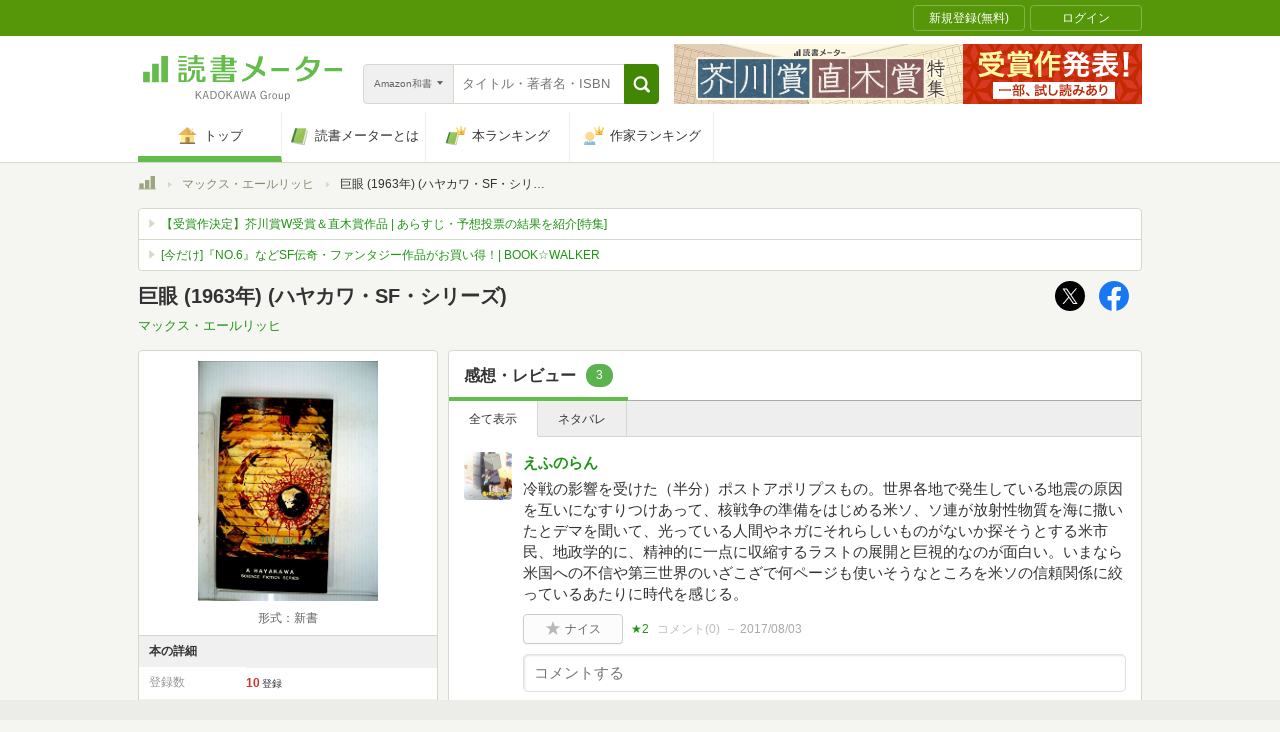

--- FILE ---
content_type: text/html; charset=utf-8
request_url: https://bookmeter.com/books/122169
body_size: 37936
content:
<!DOCTYPE html><html lang="ja-jp" prefix="og: http://ogp.me/ns# fb: http://ogp.me/ns/fb# website: http://ogp.me/ns/website#"><head><meta charset="utf-8" /><meta format-detection="telephone=no, address=no" /><link rel="apple-touch-icon" type="image/png" href="/assets/apple-touch-icon-1882167a78a9b84d8ff9c01eb462fb01ebc27dabc41f672cd3ac07507435647a.png" sizes="180x180" /><link rel="android-icon" type="image/png" href="/assets/android-icon-d38810ce7b611898d54416e0913ccb79baaa14d33a7efa49009500c9bedb08c2.png" sizes="192x192" /><meta content="IE=Edge,chrome=1" http-equiv="X-UA-Compatible" />
<script type="text/javascript">window.NREUM||(NREUM={});NREUM.info={"beacon":"bam.nr-data.net","errorBeacon":"bam.nr-data.net","licenseKey":"NRJS-5c48651f4ebe5af203a","applicationID":"1157865279","transactionName":"d11WQUALXghQQh9XDFtZSxpBDF0T","queueTime":0,"applicationTime":347,"agent":""}</script>
<script type="text/javascript">(window.NREUM||(NREUM={})).init={privacy:{cookies_enabled:true},ajax:{deny_list:["bam.nr-data.net"]},feature_flags:["soft_nav"],distributed_tracing:{enabled:true}};(window.NREUM||(NREUM={})).loader_config={agentID:"1385899698",accountID:"3352247",trustKey:"3352247",xpid:"VwUCU1RXDxABVVRVDwcCVFMI",licenseKey:"NRJS-5c48651f4ebe5af203a",applicationID:"1157865279",browserID:"1385899698"};;/*! For license information please see nr-loader-spa-1.308.0.min.js.LICENSE.txt */
(()=>{var e,t,r={384:(e,t,r)=>{"use strict";r.d(t,{NT:()=>a,US:()=>u,Zm:()=>o,bQ:()=>d,dV:()=>c,pV:()=>l});var n=r(6154),i=r(1863),s=r(1910);const a={beacon:"bam.nr-data.net",errorBeacon:"bam.nr-data.net"};function o(){return n.gm.NREUM||(n.gm.NREUM={}),void 0===n.gm.newrelic&&(n.gm.newrelic=n.gm.NREUM),n.gm.NREUM}function c(){let e=o();return e.o||(e.o={ST:n.gm.setTimeout,SI:n.gm.setImmediate||n.gm.setInterval,CT:n.gm.clearTimeout,XHR:n.gm.XMLHttpRequest,REQ:n.gm.Request,EV:n.gm.Event,PR:n.gm.Promise,MO:n.gm.MutationObserver,FETCH:n.gm.fetch,WS:n.gm.WebSocket},(0,s.i)(...Object.values(e.o))),e}function d(e,t){let r=o();r.initializedAgents??={},t.initializedAt={ms:(0,i.t)(),date:new Date},r.initializedAgents[e]=t}function u(e,t){o()[e]=t}function l(){return function(){let e=o();const t=e.info||{};e.info={beacon:a.beacon,errorBeacon:a.errorBeacon,...t}}(),function(){let e=o();const t=e.init||{};e.init={...t}}(),c(),function(){let e=o();const t=e.loader_config||{};e.loader_config={...t}}(),o()}},782:(e,t,r)=>{"use strict";r.d(t,{T:()=>n});const n=r(860).K7.pageViewTiming},860:(e,t,r)=>{"use strict";r.d(t,{$J:()=>u,K7:()=>c,P3:()=>d,XX:()=>i,Yy:()=>o,df:()=>s,qY:()=>n,v4:()=>a});const n="events",i="jserrors",s="browser/blobs",a="rum",o="browser/logs",c={ajax:"ajax",genericEvents:"generic_events",jserrors:i,logging:"logging",metrics:"metrics",pageAction:"page_action",pageViewEvent:"page_view_event",pageViewTiming:"page_view_timing",sessionReplay:"session_replay",sessionTrace:"session_trace",softNav:"soft_navigations",spa:"spa"},d={[c.pageViewEvent]:1,[c.pageViewTiming]:2,[c.metrics]:3,[c.jserrors]:4,[c.spa]:5,[c.ajax]:6,[c.sessionTrace]:7,[c.softNav]:8,[c.sessionReplay]:9,[c.logging]:10,[c.genericEvents]:11},u={[c.pageViewEvent]:a,[c.pageViewTiming]:n,[c.ajax]:n,[c.spa]:n,[c.softNav]:n,[c.metrics]:i,[c.jserrors]:i,[c.sessionTrace]:s,[c.sessionReplay]:s,[c.logging]:o,[c.genericEvents]:"ins"}},944:(e,t,r)=>{"use strict";r.d(t,{R:()=>i});var n=r(3241);function i(e,t){"function"==typeof console.debug&&(console.debug("New Relic Warning: https://github.com/newrelic/newrelic-browser-agent/blob/main/docs/warning-codes.md#".concat(e),t),(0,n.W)({agentIdentifier:null,drained:null,type:"data",name:"warn",feature:"warn",data:{code:e,secondary:t}}))}},993:(e,t,r)=>{"use strict";r.d(t,{A$:()=>s,ET:()=>a,TZ:()=>o,p_:()=>i});var n=r(860);const i={ERROR:"ERROR",WARN:"WARN",INFO:"INFO",DEBUG:"DEBUG",TRACE:"TRACE"},s={OFF:0,ERROR:1,WARN:2,INFO:3,DEBUG:4,TRACE:5},a="log",o=n.K7.logging},1541:(e,t,r)=>{"use strict";r.d(t,{U:()=>i,f:()=>n});const n={MFE:"MFE",BA:"BA"};function i(e,t){if(2!==t?.harvestEndpointVersion)return{};const r=t.agentRef.runtime.appMetadata.agents[0].entityGuid;return e?{"source.id":e.id,"source.name":e.name,"source.type":e.type,"parent.id":e.parent?.id||r,"parent.type":e.parent?.type||n.BA}:{"entity.guid":r,appId:t.agentRef.info.applicationID}}},1687:(e,t,r)=>{"use strict";r.d(t,{Ak:()=>d,Ze:()=>h,x3:()=>u});var n=r(3241),i=r(7836),s=r(3606),a=r(860),o=r(2646);const c={};function d(e,t){const r={staged:!1,priority:a.P3[t]||0};l(e),c[e].get(t)||c[e].set(t,r)}function u(e,t){e&&c[e]&&(c[e].get(t)&&c[e].delete(t),p(e,t,!1),c[e].size&&f(e))}function l(e){if(!e)throw new Error("agentIdentifier required");c[e]||(c[e]=new Map)}function h(e="",t="feature",r=!1){if(l(e),!e||!c[e].get(t)||r)return p(e,t);c[e].get(t).staged=!0,f(e)}function f(e){const t=Array.from(c[e]);t.every(([e,t])=>t.staged)&&(t.sort((e,t)=>e[1].priority-t[1].priority),t.forEach(([t])=>{c[e].delete(t),p(e,t)}))}function p(e,t,r=!0){const a=e?i.ee.get(e):i.ee,c=s.i.handlers;if(!a.aborted&&a.backlog&&c){if((0,n.W)({agentIdentifier:e,type:"lifecycle",name:"drain",feature:t}),r){const e=a.backlog[t],r=c[t];if(r){for(let t=0;e&&t<e.length;++t)g(e[t],r);Object.entries(r).forEach(([e,t])=>{Object.values(t||{}).forEach(t=>{t[0]?.on&&t[0]?.context()instanceof o.y&&t[0].on(e,t[1])})})}}a.isolatedBacklog||delete c[t],a.backlog[t]=null,a.emit("drain-"+t,[])}}function g(e,t){var r=e[1];Object.values(t[r]||{}).forEach(t=>{var r=e[0];if(t[0]===r){var n=t[1],i=e[3],s=e[2];n.apply(i,s)}})}},1738:(e,t,r)=>{"use strict";r.d(t,{U:()=>f,Y:()=>h});var n=r(3241),i=r(9908),s=r(1863),a=r(944),o=r(5701),c=r(3969),d=r(8362),u=r(860),l=r(4261);function h(e,t,r,s){const h=s||r;!h||h[e]&&h[e]!==d.d.prototype[e]||(h[e]=function(){(0,i.p)(c.xV,["API/"+e+"/called"],void 0,u.K7.metrics,r.ee),(0,n.W)({agentIdentifier:r.agentIdentifier,drained:!!o.B?.[r.agentIdentifier],type:"data",name:"api",feature:l.Pl+e,data:{}});try{return t.apply(this,arguments)}catch(e){(0,a.R)(23,e)}})}function f(e,t,r,n,a){const o=e.info;null===r?delete o.jsAttributes[t]:o.jsAttributes[t]=r,(a||null===r)&&(0,i.p)(l.Pl+n,[(0,s.t)(),t,r],void 0,"session",e.ee)}},1741:(e,t,r)=>{"use strict";r.d(t,{W:()=>s});var n=r(944),i=r(4261);class s{#e(e,...t){if(this[e]!==s.prototype[e])return this[e](...t);(0,n.R)(35,e)}addPageAction(e,t){return this.#e(i.hG,e,t)}register(e){return this.#e(i.eY,e)}recordCustomEvent(e,t){return this.#e(i.fF,e,t)}setPageViewName(e,t){return this.#e(i.Fw,e,t)}setCustomAttribute(e,t,r){return this.#e(i.cD,e,t,r)}noticeError(e,t){return this.#e(i.o5,e,t)}setUserId(e,t=!1){return this.#e(i.Dl,e,t)}setApplicationVersion(e){return this.#e(i.nb,e)}setErrorHandler(e){return this.#e(i.bt,e)}addRelease(e,t){return this.#e(i.k6,e,t)}log(e,t){return this.#e(i.$9,e,t)}start(){return this.#e(i.d3)}finished(e){return this.#e(i.BL,e)}recordReplay(){return this.#e(i.CH)}pauseReplay(){return this.#e(i.Tb)}addToTrace(e){return this.#e(i.U2,e)}setCurrentRouteName(e){return this.#e(i.PA,e)}interaction(e){return this.#e(i.dT,e)}wrapLogger(e,t,r){return this.#e(i.Wb,e,t,r)}measure(e,t){return this.#e(i.V1,e,t)}consent(e){return this.#e(i.Pv,e)}}},1863:(e,t,r)=>{"use strict";function n(){return Math.floor(performance.now())}r.d(t,{t:()=>n})},1910:(e,t,r)=>{"use strict";r.d(t,{i:()=>s});var n=r(944);const i=new Map;function s(...e){return e.every(e=>{if(i.has(e))return i.get(e);const t="function"==typeof e?e.toString():"",r=t.includes("[native code]"),s=t.includes("nrWrapper");return r||s||(0,n.R)(64,e?.name||t),i.set(e,r),r})}},2555:(e,t,r)=>{"use strict";r.d(t,{D:()=>o,f:()=>a});var n=r(384),i=r(8122);const s={beacon:n.NT.beacon,errorBeacon:n.NT.errorBeacon,licenseKey:void 0,applicationID:void 0,sa:void 0,queueTime:void 0,applicationTime:void 0,ttGuid:void 0,user:void 0,account:void 0,product:void 0,extra:void 0,jsAttributes:{},userAttributes:void 0,atts:void 0,transactionName:void 0,tNamePlain:void 0};function a(e){try{return!!e.licenseKey&&!!e.errorBeacon&&!!e.applicationID}catch(e){return!1}}const o=e=>(0,i.a)(e,s)},2614:(e,t,r)=>{"use strict";r.d(t,{BB:()=>a,H3:()=>n,g:()=>d,iL:()=>c,tS:()=>o,uh:()=>i,wk:()=>s});const n="NRBA",i="SESSION",s=144e5,a=18e5,o={STARTED:"session-started",PAUSE:"session-pause",RESET:"session-reset",RESUME:"session-resume",UPDATE:"session-update"},c={SAME_TAB:"same-tab",CROSS_TAB:"cross-tab"},d={OFF:0,FULL:1,ERROR:2}},2646:(e,t,r)=>{"use strict";r.d(t,{y:()=>n});class n{constructor(e){this.contextId=e}}},2843:(e,t,r)=>{"use strict";r.d(t,{G:()=>s,u:()=>i});var n=r(3878);function i(e,t=!1,r,i){(0,n.DD)("visibilitychange",function(){if(t)return void("hidden"===document.visibilityState&&e());e(document.visibilityState)},r,i)}function s(e,t,r){(0,n.sp)("pagehide",e,t,r)}},3241:(e,t,r)=>{"use strict";r.d(t,{W:()=>s});var n=r(6154);const i="newrelic";function s(e={}){try{n.gm.dispatchEvent(new CustomEvent(i,{detail:e}))}catch(e){}}},3304:(e,t,r)=>{"use strict";r.d(t,{A:()=>s});var n=r(7836);const i=()=>{const e=new WeakSet;return(t,r)=>{if("object"==typeof r&&null!==r){if(e.has(r))return;e.add(r)}return r}};function s(e){try{return JSON.stringify(e,i())??""}catch(e){try{n.ee.emit("internal-error",[e])}catch(e){}return""}}},3333:(e,t,r)=>{"use strict";r.d(t,{$v:()=>u,TZ:()=>n,Xh:()=>c,Zp:()=>i,kd:()=>d,mq:()=>o,nf:()=>a,qN:()=>s});const n=r(860).K7.genericEvents,i=["auxclick","click","copy","keydown","paste","scrollend"],s=["focus","blur"],a=4,o=1e3,c=2e3,d=["PageAction","UserAction","BrowserPerformance"],u={RESOURCES:"experimental.resources",REGISTER:"register"}},3434:(e,t,r)=>{"use strict";r.d(t,{Jt:()=>s,YM:()=>d});var n=r(7836),i=r(5607);const s="nr@original:".concat(i.W),a=50;var o=Object.prototype.hasOwnProperty,c=!1;function d(e,t){return e||(e=n.ee),r.inPlace=function(e,t,n,i,s){n||(n="");const a="-"===n.charAt(0);for(let o=0;o<t.length;o++){const c=t[o],d=e[c];l(d)||(e[c]=r(d,a?c+n:n,i,c,s))}},r.flag=s,r;function r(t,r,n,c,d){return l(t)?t:(r||(r=""),nrWrapper[s]=t,function(e,t,r){if(Object.defineProperty&&Object.keys)try{return Object.keys(e).forEach(function(r){Object.defineProperty(t,r,{get:function(){return e[r]},set:function(t){return e[r]=t,t}})}),t}catch(e){u([e],r)}for(var n in e)o.call(e,n)&&(t[n]=e[n])}(t,nrWrapper,e),nrWrapper);function nrWrapper(){var s,o,l,h;let f;try{o=this,s=[...arguments],l="function"==typeof n?n(s,o):n||{}}catch(t){u([t,"",[s,o,c],l],e)}i(r+"start",[s,o,c],l,d);const p=performance.now();let g;try{return h=t.apply(o,s),g=performance.now(),h}catch(e){throw g=performance.now(),i(r+"err",[s,o,e],l,d),f=e,f}finally{const e=g-p,t={start:p,end:g,duration:e,isLongTask:e>=a,methodName:c,thrownError:f};t.isLongTask&&i("long-task",[t,o],l,d),i(r+"end",[s,o,h],l,d)}}}function i(r,n,i,s){if(!c||t){var a=c;c=!0;try{e.emit(r,n,i,t,s)}catch(t){u([t,r,n,i],e)}c=a}}}function u(e,t){t||(t=n.ee);try{t.emit("internal-error",e)}catch(e){}}function l(e){return!(e&&"function"==typeof e&&e.apply&&!e[s])}},3606:(e,t,r)=>{"use strict";r.d(t,{i:()=>s});var n=r(9908);s.on=a;var i=s.handlers={};function s(e,t,r,s){a(s||n.d,i,e,t,r)}function a(e,t,r,i,s){s||(s="feature"),e||(e=n.d);var a=t[s]=t[s]||{};(a[r]=a[r]||[]).push([e,i])}},3738:(e,t,r)=>{"use strict";r.d(t,{He:()=>i,Kp:()=>o,Lc:()=>d,Rz:()=>u,TZ:()=>n,bD:()=>s,d3:()=>a,jx:()=>l,sl:()=>h,uP:()=>c});const n=r(860).K7.sessionTrace,i="bstResource",s="resource",a="-start",o="-end",c="fn"+a,d="fn"+o,u="pushState",l=1e3,h=3e4},3785:(e,t,r)=>{"use strict";r.d(t,{R:()=>c,b:()=>d});var n=r(9908),i=r(1863),s=r(860),a=r(3969),o=r(993);function c(e,t,r={},c=o.p_.INFO,d=!0,u,l=(0,i.t)()){(0,n.p)(a.xV,["API/logging/".concat(c.toLowerCase(),"/called")],void 0,s.K7.metrics,e),(0,n.p)(o.ET,[l,t,r,c,d,u],void 0,s.K7.logging,e)}function d(e){return"string"==typeof e&&Object.values(o.p_).some(t=>t===e.toUpperCase().trim())}},3878:(e,t,r)=>{"use strict";function n(e,t){return{capture:e,passive:!1,signal:t}}function i(e,t,r=!1,i){window.addEventListener(e,t,n(r,i))}function s(e,t,r=!1,i){document.addEventListener(e,t,n(r,i))}r.d(t,{DD:()=>s,jT:()=>n,sp:()=>i})},3962:(e,t,r)=>{"use strict";r.d(t,{AM:()=>a,O2:()=>l,OV:()=>s,Qu:()=>h,TZ:()=>c,ih:()=>f,pP:()=>o,t1:()=>u,tC:()=>i,wD:()=>d});var n=r(860);const i=["click","keydown","submit"],s="popstate",a="api",o="initialPageLoad",c=n.K7.softNav,d=5e3,u=500,l={INITIAL_PAGE_LOAD:"",ROUTE_CHANGE:1,UNSPECIFIED:2},h={INTERACTION:1,AJAX:2,CUSTOM_END:3,CUSTOM_TRACER:4},f={IP:"in progress",PF:"pending finish",FIN:"finished",CAN:"cancelled"}},3969:(e,t,r)=>{"use strict";r.d(t,{TZ:()=>n,XG:()=>o,rs:()=>i,xV:()=>a,z_:()=>s});const n=r(860).K7.metrics,i="sm",s="cm",a="storeSupportabilityMetrics",o="storeEventMetrics"},4234:(e,t,r)=>{"use strict";r.d(t,{W:()=>s});var n=r(7836),i=r(1687);class s{constructor(e,t){this.agentIdentifier=e,this.ee=n.ee.get(e),this.featureName=t,this.blocked=!1}deregisterDrain(){(0,i.x3)(this.agentIdentifier,this.featureName)}}},4261:(e,t,r)=>{"use strict";r.d(t,{$9:()=>u,BL:()=>c,CH:()=>p,Dl:()=>R,Fw:()=>w,PA:()=>v,Pl:()=>n,Pv:()=>A,Tb:()=>h,U2:()=>a,V1:()=>E,Wb:()=>T,bt:()=>y,cD:()=>b,d3:()=>x,dT:()=>d,eY:()=>g,fF:()=>f,hG:()=>s,hw:()=>i,k6:()=>o,nb:()=>m,o5:()=>l});const n="api-",i=n+"ixn-",s="addPageAction",a="addToTrace",o="addRelease",c="finished",d="interaction",u="log",l="noticeError",h="pauseReplay",f="recordCustomEvent",p="recordReplay",g="register",m="setApplicationVersion",v="setCurrentRouteName",b="setCustomAttribute",y="setErrorHandler",w="setPageViewName",R="setUserId",x="start",T="wrapLogger",E="measure",A="consent"},5205:(e,t,r)=>{"use strict";r.d(t,{j:()=>S});var n=r(384),i=r(1741);var s=r(2555),a=r(3333);const o=e=>{if(!e||"string"!=typeof e)return!1;try{document.createDocumentFragment().querySelector(e)}catch{return!1}return!0};var c=r(2614),d=r(944),u=r(8122);const l="[data-nr-mask]",h=e=>(0,u.a)(e,(()=>{const e={feature_flags:[],experimental:{allow_registered_children:!1,resources:!1},mask_selector:"*",block_selector:"[data-nr-block]",mask_input_options:{color:!1,date:!1,"datetime-local":!1,email:!1,month:!1,number:!1,range:!1,search:!1,tel:!1,text:!1,time:!1,url:!1,week:!1,textarea:!1,select:!1,password:!0}};return{ajax:{deny_list:void 0,block_internal:!0,enabled:!0,autoStart:!0},api:{get allow_registered_children(){return e.feature_flags.includes(a.$v.REGISTER)||e.experimental.allow_registered_children},set allow_registered_children(t){e.experimental.allow_registered_children=t},duplicate_registered_data:!1},browser_consent_mode:{enabled:!1},distributed_tracing:{enabled:void 0,exclude_newrelic_header:void 0,cors_use_newrelic_header:void 0,cors_use_tracecontext_headers:void 0,allowed_origins:void 0},get feature_flags(){return e.feature_flags},set feature_flags(t){e.feature_flags=t},generic_events:{enabled:!0,autoStart:!0},harvest:{interval:30},jserrors:{enabled:!0,autoStart:!0},logging:{enabled:!0,autoStart:!0},metrics:{enabled:!0,autoStart:!0},obfuscate:void 0,page_action:{enabled:!0},page_view_event:{enabled:!0,autoStart:!0},page_view_timing:{enabled:!0,autoStart:!0},performance:{capture_marks:!1,capture_measures:!1,capture_detail:!0,resources:{get enabled(){return e.feature_flags.includes(a.$v.RESOURCES)||e.experimental.resources},set enabled(t){e.experimental.resources=t},asset_types:[],first_party_domains:[],ignore_newrelic:!0}},privacy:{cookies_enabled:!0},proxy:{assets:void 0,beacon:void 0},session:{expiresMs:c.wk,inactiveMs:c.BB},session_replay:{autoStart:!0,enabled:!1,preload:!1,sampling_rate:10,error_sampling_rate:100,collect_fonts:!1,inline_images:!1,fix_stylesheets:!0,mask_all_inputs:!0,get mask_text_selector(){return e.mask_selector},set mask_text_selector(t){o(t)?e.mask_selector="".concat(t,",").concat(l):""===t||null===t?e.mask_selector=l:(0,d.R)(5,t)},get block_class(){return"nr-block"},get ignore_class(){return"nr-ignore"},get mask_text_class(){return"nr-mask"},get block_selector(){return e.block_selector},set block_selector(t){o(t)?e.block_selector+=",".concat(t):""!==t&&(0,d.R)(6,t)},get mask_input_options(){return e.mask_input_options},set mask_input_options(t){t&&"object"==typeof t?e.mask_input_options={...t,password:!0}:(0,d.R)(7,t)}},session_trace:{enabled:!0,autoStart:!0},soft_navigations:{enabled:!0,autoStart:!0},spa:{enabled:!0,autoStart:!0},ssl:void 0,user_actions:{enabled:!0,elementAttributes:["id","className","tagName","type"]}}})());var f=r(6154),p=r(9324);let g=0;const m={buildEnv:p.F3,distMethod:p.Xs,version:p.xv,originTime:f.WN},v={consented:!1},b={appMetadata:{},get consented(){return this.session?.state?.consent||v.consented},set consented(e){v.consented=e},customTransaction:void 0,denyList:void 0,disabled:!1,harvester:void 0,isolatedBacklog:!1,isRecording:!1,loaderType:void 0,maxBytes:3e4,obfuscator:void 0,onerror:void 0,ptid:void 0,releaseIds:{},session:void 0,timeKeeper:void 0,registeredEntities:[],jsAttributesMetadata:{bytes:0},get harvestCount(){return++g}},y=e=>{const t=(0,u.a)(e,b),r=Object.keys(m).reduce((e,t)=>(e[t]={value:m[t],writable:!1,configurable:!0,enumerable:!0},e),{});return Object.defineProperties(t,r)};var w=r(5701);const R=e=>{const t=e.startsWith("http");e+="/",r.p=t?e:"https://"+e};var x=r(7836),T=r(3241);const E={accountID:void 0,trustKey:void 0,agentID:void 0,licenseKey:void 0,applicationID:void 0,xpid:void 0},A=e=>(0,u.a)(e,E),_=new Set;function S(e,t={},r,a){let{init:o,info:c,loader_config:d,runtime:u={},exposed:l=!0}=t;if(!c){const e=(0,n.pV)();o=e.init,c=e.info,d=e.loader_config}e.init=h(o||{}),e.loader_config=A(d||{}),c.jsAttributes??={},f.bv&&(c.jsAttributes.isWorker=!0),e.info=(0,s.D)(c);const p=e.init,g=[c.beacon,c.errorBeacon];_.has(e.agentIdentifier)||(p.proxy.assets&&(R(p.proxy.assets),g.push(p.proxy.assets)),p.proxy.beacon&&g.push(p.proxy.beacon),e.beacons=[...g],function(e){const t=(0,n.pV)();Object.getOwnPropertyNames(i.W.prototype).forEach(r=>{const n=i.W.prototype[r];if("function"!=typeof n||"constructor"===n)return;let s=t[r];e[r]&&!1!==e.exposed&&"micro-agent"!==e.runtime?.loaderType&&(t[r]=(...t)=>{const n=e[r](...t);return s?s(...t):n})})}(e),(0,n.US)("activatedFeatures",w.B)),u.denyList=[...p.ajax.deny_list||[],...p.ajax.block_internal?g:[]],u.ptid=e.agentIdentifier,u.loaderType=r,e.runtime=y(u),_.has(e.agentIdentifier)||(e.ee=x.ee.get(e.agentIdentifier),e.exposed=l,(0,T.W)({agentIdentifier:e.agentIdentifier,drained:!!w.B?.[e.agentIdentifier],type:"lifecycle",name:"initialize",feature:void 0,data:e.config})),_.add(e.agentIdentifier)}},5270:(e,t,r)=>{"use strict";r.d(t,{Aw:()=>a,SR:()=>s,rF:()=>o});var n=r(384),i=r(7767);function s(e){return!!(0,n.dV)().o.MO&&(0,i.V)(e)&&!0===e?.session_trace.enabled}function a(e){return!0===e?.session_replay.preload&&s(e)}function o(e,t){try{if("string"==typeof t?.type){if("password"===t.type.toLowerCase())return"*".repeat(e?.length||0);if(void 0!==t?.dataset?.nrUnmask||t?.classList?.contains("nr-unmask"))return e}}catch(e){}return"string"==typeof e?e.replace(/[\S]/g,"*"):"*".repeat(e?.length||0)}},5289:(e,t,r)=>{"use strict";r.d(t,{GG:()=>a,Qr:()=>c,sB:()=>o});var n=r(3878),i=r(6389);function s(){return"undefined"==typeof document||"complete"===document.readyState}function a(e,t){if(s())return e();const r=(0,i.J)(e),a=setInterval(()=>{s()&&(clearInterval(a),r())},500);(0,n.sp)("load",r,t)}function o(e){if(s())return e();(0,n.DD)("DOMContentLoaded",e)}function c(e){if(s())return e();(0,n.sp)("popstate",e)}},5607:(e,t,r)=>{"use strict";r.d(t,{W:()=>n});const n=(0,r(9566).bz)()},5701:(e,t,r)=>{"use strict";r.d(t,{B:()=>s,t:()=>a});var n=r(3241);const i=new Set,s={};function a(e,t){const r=t.agentIdentifier;s[r]??={},e&&"object"==typeof e&&(i.has(r)||(t.ee.emit("rumresp",[e]),s[r]=e,i.add(r),(0,n.W)({agentIdentifier:r,loaded:!0,drained:!0,type:"lifecycle",name:"load",feature:void 0,data:e})))}},6154:(e,t,r)=>{"use strict";r.d(t,{OF:()=>d,RI:()=>i,WN:()=>h,bv:()=>s,eN:()=>f,gm:()=>a,lR:()=>l,m:()=>c,mw:()=>o,sb:()=>u});var n=r(1863);const i="undefined"!=typeof window&&!!window.document,s="undefined"!=typeof WorkerGlobalScope&&("undefined"!=typeof self&&self instanceof WorkerGlobalScope&&self.navigator instanceof WorkerNavigator||"undefined"!=typeof globalThis&&globalThis instanceof WorkerGlobalScope&&globalThis.navigator instanceof WorkerNavigator),a=i?window:"undefined"!=typeof WorkerGlobalScope&&("undefined"!=typeof self&&self instanceof WorkerGlobalScope&&self||"undefined"!=typeof globalThis&&globalThis instanceof WorkerGlobalScope&&globalThis),o=Boolean("hidden"===a?.document?.visibilityState),c=""+a?.location,d=/iPad|iPhone|iPod/.test(a.navigator?.userAgent),u=d&&"undefined"==typeof SharedWorker,l=(()=>{const e=a.navigator?.userAgent?.match(/Firefox[/\s](\d+\.\d+)/);return Array.isArray(e)&&e.length>=2?+e[1]:0})(),h=Date.now()-(0,n.t)(),f=()=>"undefined"!=typeof PerformanceNavigationTiming&&a?.performance?.getEntriesByType("navigation")?.[0]?.responseStart},6344:(e,t,r)=>{"use strict";r.d(t,{BB:()=>u,Qb:()=>l,TZ:()=>i,Ug:()=>a,Vh:()=>s,_s:()=>o,bc:()=>d,yP:()=>c});var n=r(2614);const i=r(860).K7.sessionReplay,s="errorDuringReplay",a=.12,o={DomContentLoaded:0,Load:1,FullSnapshot:2,IncrementalSnapshot:3,Meta:4,Custom:5},c={[n.g.ERROR]:15e3,[n.g.FULL]:3e5,[n.g.OFF]:0},d={RESET:{message:"Session was reset",sm:"Reset"},IMPORT:{message:"Recorder failed to import",sm:"Import"},TOO_MANY:{message:"429: Too Many Requests",sm:"Too-Many"},TOO_BIG:{message:"Payload was too large",sm:"Too-Big"},CROSS_TAB:{message:"Session Entity was set to OFF on another tab",sm:"Cross-Tab"},ENTITLEMENTS:{message:"Session Replay is not allowed and will not be started",sm:"Entitlement"}},u=5e3,l={API:"api",RESUME:"resume",SWITCH_TO_FULL:"switchToFull",INITIALIZE:"initialize",PRELOAD:"preload"}},6389:(e,t,r)=>{"use strict";function n(e,t=500,r={}){const n=r?.leading||!1;let i;return(...r)=>{n&&void 0===i&&(e.apply(this,r),i=setTimeout(()=>{i=clearTimeout(i)},t)),n||(clearTimeout(i),i=setTimeout(()=>{e.apply(this,r)},t))}}function i(e){let t=!1;return(...r)=>{t||(t=!0,e.apply(this,r))}}r.d(t,{J:()=>i,s:()=>n})},6630:(e,t,r)=>{"use strict";r.d(t,{T:()=>n});const n=r(860).K7.pageViewEvent},6774:(e,t,r)=>{"use strict";r.d(t,{T:()=>n});const n=r(860).K7.jserrors},7295:(e,t,r)=>{"use strict";r.d(t,{Xv:()=>a,gX:()=>i,iW:()=>s});var n=[];function i(e){if(!e||s(e))return!1;if(0===n.length)return!0;if("*"===n[0].hostname)return!1;for(var t=0;t<n.length;t++){var r=n[t];if(r.hostname.test(e.hostname)&&r.pathname.test(e.pathname))return!1}return!0}function s(e){return void 0===e.hostname}function a(e){if(n=[],e&&e.length)for(var t=0;t<e.length;t++){let r=e[t];if(!r)continue;if("*"===r)return void(n=[{hostname:"*"}]);0===r.indexOf("http://")?r=r.substring(7):0===r.indexOf("https://")&&(r=r.substring(8));const i=r.indexOf("/");let s,a;i>0?(s=r.substring(0,i),a=r.substring(i)):(s=r,a="*");let[c]=s.split(":");n.push({hostname:o(c),pathname:o(a,!0)})}}function o(e,t=!1){const r=e.replace(/[.+?^${}()|[\]\\]/g,e=>"\\"+e).replace(/\*/g,".*?");return new RegExp((t?"^":"")+r+"$")}},7485:(e,t,r)=>{"use strict";r.d(t,{D:()=>i});var n=r(6154);function i(e){if(0===(e||"").indexOf("data:"))return{protocol:"data"};try{const t=new URL(e,location.href),r={port:t.port,hostname:t.hostname,pathname:t.pathname,search:t.search,protocol:t.protocol.slice(0,t.protocol.indexOf(":")),sameOrigin:t.protocol===n.gm?.location?.protocol&&t.host===n.gm?.location?.host};return r.port&&""!==r.port||("http:"===t.protocol&&(r.port="80"),"https:"===t.protocol&&(r.port="443")),r.pathname&&""!==r.pathname?r.pathname.startsWith("/")||(r.pathname="/".concat(r.pathname)):r.pathname="/",r}catch(e){return{}}}},7699:(e,t,r)=>{"use strict";r.d(t,{It:()=>s,KC:()=>o,No:()=>i,qh:()=>a});var n=r(860);const i=16e3,s=1e6,a="SESSION_ERROR",o={[n.K7.logging]:!0,[n.K7.genericEvents]:!1,[n.K7.jserrors]:!1,[n.K7.ajax]:!1}},7767:(e,t,r)=>{"use strict";r.d(t,{V:()=>i});var n=r(6154);const i=e=>n.RI&&!0===e?.privacy.cookies_enabled},7836:(e,t,r)=>{"use strict";r.d(t,{P:()=>o,ee:()=>c});var n=r(384),i=r(8990),s=r(2646),a=r(5607);const o="nr@context:".concat(a.W),c=function e(t,r){var n={},a={},u={},l=!1;try{l=16===r.length&&d.initializedAgents?.[r]?.runtime.isolatedBacklog}catch(e){}var h={on:p,addEventListener:p,removeEventListener:function(e,t){var r=n[e];if(!r)return;for(var i=0;i<r.length;i++)r[i]===t&&r.splice(i,1)},emit:function(e,r,n,i,s){!1!==s&&(s=!0);if(c.aborted&&!i)return;t&&s&&t.emit(e,r,n);var o=f(n);g(e).forEach(e=>{e.apply(o,r)});var d=v()[a[e]];d&&d.push([h,e,r,o]);return o},get:m,listeners:g,context:f,buffer:function(e,t){const r=v();if(t=t||"feature",h.aborted)return;Object.entries(e||{}).forEach(([e,n])=>{a[n]=t,t in r||(r[t]=[])})},abort:function(){h._aborted=!0,Object.keys(h.backlog).forEach(e=>{delete h.backlog[e]})},isBuffering:function(e){return!!v()[a[e]]},debugId:r,backlog:l?{}:t&&"object"==typeof t.backlog?t.backlog:{},isolatedBacklog:l};return Object.defineProperty(h,"aborted",{get:()=>{let e=h._aborted||!1;return e||(t&&(e=t.aborted),e)}}),h;function f(e){return e&&e instanceof s.y?e:e?(0,i.I)(e,o,()=>new s.y(o)):new s.y(o)}function p(e,t){n[e]=g(e).concat(t)}function g(e){return n[e]||[]}function m(t){return u[t]=u[t]||e(h,t)}function v(){return h.backlog}}(void 0,"globalEE"),d=(0,n.Zm)();d.ee||(d.ee=c)},8122:(e,t,r)=>{"use strict";r.d(t,{a:()=>i});var n=r(944);function i(e,t){try{if(!e||"object"!=typeof e)return(0,n.R)(3);if(!t||"object"!=typeof t)return(0,n.R)(4);const r=Object.create(Object.getPrototypeOf(t),Object.getOwnPropertyDescriptors(t)),s=0===Object.keys(r).length?e:r;for(let a in s)if(void 0!==e[a])try{if(null===e[a]){r[a]=null;continue}Array.isArray(e[a])&&Array.isArray(t[a])?r[a]=Array.from(new Set([...e[a],...t[a]])):"object"==typeof e[a]&&"object"==typeof t[a]?r[a]=i(e[a],t[a]):r[a]=e[a]}catch(e){r[a]||(0,n.R)(1,e)}return r}catch(e){(0,n.R)(2,e)}}},8139:(e,t,r)=>{"use strict";r.d(t,{u:()=>h});var n=r(7836),i=r(3434),s=r(8990),a=r(6154);const o={},c=a.gm.XMLHttpRequest,d="addEventListener",u="removeEventListener",l="nr@wrapped:".concat(n.P);function h(e){var t=function(e){return(e||n.ee).get("events")}(e);if(o[t.debugId]++)return t;o[t.debugId]=1;var r=(0,i.YM)(t,!0);function h(e){r.inPlace(e,[d,u],"-",p)}function p(e,t){return e[1]}return"getPrototypeOf"in Object&&(a.RI&&f(document,h),c&&f(c.prototype,h),f(a.gm,h)),t.on(d+"-start",function(e,t){var n=e[1];if(null!==n&&("function"==typeof n||"object"==typeof n)&&"newrelic"!==e[0]){var i=(0,s.I)(n,l,function(){var e={object:function(){if("function"!=typeof n.handleEvent)return;return n.handleEvent.apply(n,arguments)},function:n}[typeof n];return e?r(e,"fn-",null,e.name||"anonymous"):n});this.wrapped=e[1]=i}}),t.on(u+"-start",function(e){e[1]=this.wrapped||e[1]}),t}function f(e,t,...r){let n=e;for(;"object"==typeof n&&!Object.prototype.hasOwnProperty.call(n,d);)n=Object.getPrototypeOf(n);n&&t(n,...r)}},8362:(e,t,r)=>{"use strict";r.d(t,{d:()=>s});var n=r(9566),i=r(1741);class s extends i.W{agentIdentifier=(0,n.LA)(16)}},8374:(e,t,r)=>{r.nc=(()=>{try{return document?.currentScript?.nonce}catch(e){}return""})()},8990:(e,t,r)=>{"use strict";r.d(t,{I:()=>i});var n=Object.prototype.hasOwnProperty;function i(e,t,r){if(n.call(e,t))return e[t];var i=r();if(Object.defineProperty&&Object.keys)try{return Object.defineProperty(e,t,{value:i,writable:!0,enumerable:!1}),i}catch(e){}return e[t]=i,i}},9119:(e,t,r)=>{"use strict";r.d(t,{L:()=>s});var n=/([^?#]*)[^#]*(#[^?]*|$).*/,i=/([^?#]*)().*/;function s(e,t){return e?e.replace(t?n:i,"$1$2"):e}},9300:(e,t,r)=>{"use strict";r.d(t,{T:()=>n});const n=r(860).K7.ajax},9324:(e,t,r)=>{"use strict";r.d(t,{AJ:()=>a,F3:()=>i,Xs:()=>s,Yq:()=>o,xv:()=>n});const n="1.308.0",i="PROD",s="CDN",a="@newrelic/rrweb",o="1.0.1"},9566:(e,t,r)=>{"use strict";r.d(t,{LA:()=>o,ZF:()=>c,bz:()=>a,el:()=>d});var n=r(6154);const i="xxxxxxxx-xxxx-4xxx-yxxx-xxxxxxxxxxxx";function s(e,t){return e?15&e[t]:16*Math.random()|0}function a(){const e=n.gm?.crypto||n.gm?.msCrypto;let t,r=0;return e&&e.getRandomValues&&(t=e.getRandomValues(new Uint8Array(30))),i.split("").map(e=>"x"===e?s(t,r++).toString(16):"y"===e?(3&s()|8).toString(16):e).join("")}function o(e){const t=n.gm?.crypto||n.gm?.msCrypto;let r,i=0;t&&t.getRandomValues&&(r=t.getRandomValues(new Uint8Array(e)));const a=[];for(var o=0;o<e;o++)a.push(s(r,i++).toString(16));return a.join("")}function c(){return o(16)}function d(){return o(32)}},9908:(e,t,r)=>{"use strict";r.d(t,{d:()=>n,p:()=>i});var n=r(7836).ee.get("handle");function i(e,t,r,i,s){s?(s.buffer([e],i),s.emit(e,t,r)):(n.buffer([e],i),n.emit(e,t,r))}}},n={};function i(e){var t=n[e];if(void 0!==t)return t.exports;var s=n[e]={exports:{}};return r[e](s,s.exports,i),s.exports}i.m=r,i.d=(e,t)=>{for(var r in t)i.o(t,r)&&!i.o(e,r)&&Object.defineProperty(e,r,{enumerable:!0,get:t[r]})},i.f={},i.e=e=>Promise.all(Object.keys(i.f).reduce((t,r)=>(i.f[r](e,t),t),[])),i.u=e=>({212:"nr-spa-compressor",249:"nr-spa-recorder",478:"nr-spa"}[e]+"-1.308.0.min.js"),i.o=(e,t)=>Object.prototype.hasOwnProperty.call(e,t),e={},t="NRBA-1.308.0.PROD:",i.l=(r,n,s,a)=>{if(e[r])e[r].push(n);else{var o,c;if(void 0!==s)for(var d=document.getElementsByTagName("script"),u=0;u<d.length;u++){var l=d[u];if(l.getAttribute("src")==r||l.getAttribute("data-webpack")==t+s){o=l;break}}if(!o){c=!0;var h={478:"sha512-RSfSVnmHk59T/uIPbdSE0LPeqcEdF4/+XhfJdBuccH5rYMOEZDhFdtnh6X6nJk7hGpzHd9Ujhsy7lZEz/ORYCQ==",249:"sha512-ehJXhmntm85NSqW4MkhfQqmeKFulra3klDyY0OPDUE+sQ3GokHlPh1pmAzuNy//3j4ac6lzIbmXLvGQBMYmrkg==",212:"sha512-B9h4CR46ndKRgMBcK+j67uSR2RCnJfGefU+A7FrgR/k42ovXy5x/MAVFiSvFxuVeEk/pNLgvYGMp1cBSK/G6Fg=="};(o=document.createElement("script")).charset="utf-8",i.nc&&o.setAttribute("nonce",i.nc),o.setAttribute("data-webpack",t+s),o.src=r,0!==o.src.indexOf(window.location.origin+"/")&&(o.crossOrigin="anonymous"),h[a]&&(o.integrity=h[a])}e[r]=[n];var f=(t,n)=>{o.onerror=o.onload=null,clearTimeout(p);var i=e[r];if(delete e[r],o.parentNode&&o.parentNode.removeChild(o),i&&i.forEach(e=>e(n)),t)return t(n)},p=setTimeout(f.bind(null,void 0,{type:"timeout",target:o}),12e4);o.onerror=f.bind(null,o.onerror),o.onload=f.bind(null,o.onload),c&&document.head.appendChild(o)}},i.r=e=>{"undefined"!=typeof Symbol&&Symbol.toStringTag&&Object.defineProperty(e,Symbol.toStringTag,{value:"Module"}),Object.defineProperty(e,"__esModule",{value:!0})},i.p="https://js-agent.newrelic.com/",(()=>{var e={38:0,788:0};i.f.j=(t,r)=>{var n=i.o(e,t)?e[t]:void 0;if(0!==n)if(n)r.push(n[2]);else{var s=new Promise((r,i)=>n=e[t]=[r,i]);r.push(n[2]=s);var a=i.p+i.u(t),o=new Error;i.l(a,r=>{if(i.o(e,t)&&(0!==(n=e[t])&&(e[t]=void 0),n)){var s=r&&("load"===r.type?"missing":r.type),a=r&&r.target&&r.target.src;o.message="Loading chunk "+t+" failed: ("+s+": "+a+")",o.name="ChunkLoadError",o.type=s,o.request=a,n[1](o)}},"chunk-"+t,t)}};var t=(t,r)=>{var n,s,[a,o,c]=r,d=0;if(a.some(t=>0!==e[t])){for(n in o)i.o(o,n)&&(i.m[n]=o[n]);if(c)c(i)}for(t&&t(r);d<a.length;d++)s=a[d],i.o(e,s)&&e[s]&&e[s][0](),e[s]=0},r=self["webpackChunk:NRBA-1.308.0.PROD"]=self["webpackChunk:NRBA-1.308.0.PROD"]||[];r.forEach(t.bind(null,0)),r.push=t.bind(null,r.push.bind(r))})(),(()=>{"use strict";i(8374);var e=i(8362),t=i(860);const r=Object.values(t.K7);var n=i(5205);var s=i(9908),a=i(1863),o=i(4261),c=i(1738);var d=i(1687),u=i(4234),l=i(5289),h=i(6154),f=i(944),p=i(5270),g=i(7767),m=i(6389),v=i(7699);class b extends u.W{constructor(e,t){super(e.agentIdentifier,t),this.agentRef=e,this.abortHandler=void 0,this.featAggregate=void 0,this.loadedSuccessfully=void 0,this.onAggregateImported=new Promise(e=>{this.loadedSuccessfully=e}),this.deferred=Promise.resolve(),!1===e.init[this.featureName].autoStart?this.deferred=new Promise((t,r)=>{this.ee.on("manual-start-all",(0,m.J)(()=>{(0,d.Ak)(e.agentIdentifier,this.featureName),t()}))}):(0,d.Ak)(e.agentIdentifier,t)}importAggregator(e,t,r={}){if(this.featAggregate)return;const n=async()=>{let n;await this.deferred;try{if((0,g.V)(e.init)){const{setupAgentSession:t}=await i.e(478).then(i.bind(i,8766));n=t(e)}}catch(e){(0,f.R)(20,e),this.ee.emit("internal-error",[e]),(0,s.p)(v.qh,[e],void 0,this.featureName,this.ee)}try{if(!this.#t(this.featureName,n,e.init))return(0,d.Ze)(this.agentIdentifier,this.featureName),void this.loadedSuccessfully(!1);const{Aggregate:i}=await t();this.featAggregate=new i(e,r),e.runtime.harvester.initializedAggregates.push(this.featAggregate),this.loadedSuccessfully(!0)}catch(e){(0,f.R)(34,e),this.abortHandler?.(),(0,d.Ze)(this.agentIdentifier,this.featureName,!0),this.loadedSuccessfully(!1),this.ee&&this.ee.abort()}};h.RI?(0,l.GG)(()=>n(),!0):n()}#t(e,r,n){if(this.blocked)return!1;switch(e){case t.K7.sessionReplay:return(0,p.SR)(n)&&!!r;case t.K7.sessionTrace:return!!r;default:return!0}}}var y=i(6630),w=i(2614),R=i(3241);class x extends b{static featureName=y.T;constructor(e){var t;super(e,y.T),this.setupInspectionEvents(e.agentIdentifier),t=e,(0,c.Y)(o.Fw,function(e,r){"string"==typeof e&&("/"!==e.charAt(0)&&(e="/"+e),t.runtime.customTransaction=(r||"http://custom.transaction")+e,(0,s.p)(o.Pl+o.Fw,[(0,a.t)()],void 0,void 0,t.ee))},t),this.importAggregator(e,()=>i.e(478).then(i.bind(i,2467)))}setupInspectionEvents(e){const t=(t,r)=>{t&&(0,R.W)({agentIdentifier:e,timeStamp:t.timeStamp,loaded:"complete"===t.target.readyState,type:"window",name:r,data:t.target.location+""})};(0,l.sB)(e=>{t(e,"DOMContentLoaded")}),(0,l.GG)(e=>{t(e,"load")}),(0,l.Qr)(e=>{t(e,"navigate")}),this.ee.on(w.tS.UPDATE,(t,r)=>{(0,R.W)({agentIdentifier:e,type:"lifecycle",name:"session",data:r})})}}var T=i(384);class E extends e.d{constructor(e){var t;(super(),h.gm)?(this.features={},(0,T.bQ)(this.agentIdentifier,this),this.desiredFeatures=new Set(e.features||[]),this.desiredFeatures.add(x),(0,n.j)(this,e,e.loaderType||"agent"),t=this,(0,c.Y)(o.cD,function(e,r,n=!1){if("string"==typeof e){if(["string","number","boolean"].includes(typeof r)||null===r)return(0,c.U)(t,e,r,o.cD,n);(0,f.R)(40,typeof r)}else(0,f.R)(39,typeof e)},t),function(e){(0,c.Y)(o.Dl,function(t,r=!1){if("string"!=typeof t&&null!==t)return void(0,f.R)(41,typeof t);const n=e.info.jsAttributes["enduser.id"];r&&null!=n&&n!==t?(0,s.p)(o.Pl+"setUserIdAndResetSession",[t],void 0,"session",e.ee):(0,c.U)(e,"enduser.id",t,o.Dl,!0)},e)}(this),function(e){(0,c.Y)(o.nb,function(t){if("string"==typeof t||null===t)return(0,c.U)(e,"application.version",t,o.nb,!1);(0,f.R)(42,typeof t)},e)}(this),function(e){(0,c.Y)(o.d3,function(){e.ee.emit("manual-start-all")},e)}(this),function(e){(0,c.Y)(o.Pv,function(t=!0){if("boolean"==typeof t){if((0,s.p)(o.Pl+o.Pv,[t],void 0,"session",e.ee),e.runtime.consented=t,t){const t=e.features.page_view_event;t.onAggregateImported.then(e=>{const r=t.featAggregate;e&&!r.sentRum&&r.sendRum()})}}else(0,f.R)(65,typeof t)},e)}(this),this.run()):(0,f.R)(21)}get config(){return{info:this.info,init:this.init,loader_config:this.loader_config,runtime:this.runtime}}get api(){return this}run(){try{const e=function(e){const t={};return r.forEach(r=>{t[r]=!!e[r]?.enabled}),t}(this.init),n=[...this.desiredFeatures];n.sort((e,r)=>t.P3[e.featureName]-t.P3[r.featureName]),n.forEach(r=>{if(!e[r.featureName]&&r.featureName!==t.K7.pageViewEvent)return;if(r.featureName===t.K7.spa)return void(0,f.R)(67);const n=function(e){switch(e){case t.K7.ajax:return[t.K7.jserrors];case t.K7.sessionTrace:return[t.K7.ajax,t.K7.pageViewEvent];case t.K7.sessionReplay:return[t.K7.sessionTrace];case t.K7.pageViewTiming:return[t.K7.pageViewEvent];default:return[]}}(r.featureName).filter(e=>!(e in this.features));n.length>0&&(0,f.R)(36,{targetFeature:r.featureName,missingDependencies:n}),this.features[r.featureName]=new r(this)})}catch(e){(0,f.R)(22,e);for(const e in this.features)this.features[e].abortHandler?.();const t=(0,T.Zm)();delete t.initializedAgents[this.agentIdentifier]?.features,delete this.sharedAggregator;return t.ee.get(this.agentIdentifier).abort(),!1}}}var A=i(2843),_=i(782);class S extends b{static featureName=_.T;constructor(e){super(e,_.T),h.RI&&((0,A.u)(()=>(0,s.p)("docHidden",[(0,a.t)()],void 0,_.T,this.ee),!0),(0,A.G)(()=>(0,s.p)("winPagehide",[(0,a.t)()],void 0,_.T,this.ee)),this.importAggregator(e,()=>i.e(478).then(i.bind(i,9917))))}}var O=i(3969);class I extends b{static featureName=O.TZ;constructor(e){super(e,O.TZ),h.RI&&document.addEventListener("securitypolicyviolation",e=>{(0,s.p)(O.xV,["Generic/CSPViolation/Detected"],void 0,this.featureName,this.ee)}),this.importAggregator(e,()=>i.e(478).then(i.bind(i,6555)))}}var N=i(6774),P=i(3878),k=i(3304);class D{constructor(e,t,r,n,i){this.name="UncaughtError",this.message="string"==typeof e?e:(0,k.A)(e),this.sourceURL=t,this.line=r,this.column=n,this.__newrelic=i}}function C(e){return M(e)?e:new D(void 0!==e?.message?e.message:e,e?.filename||e?.sourceURL,e?.lineno||e?.line,e?.colno||e?.col,e?.__newrelic,e?.cause)}function j(e){const t="Unhandled Promise Rejection: ";if(!e?.reason)return;if(M(e.reason)){try{e.reason.message.startsWith(t)||(e.reason.message=t+e.reason.message)}catch(e){}return C(e.reason)}const r=C(e.reason);return(r.message||"").startsWith(t)||(r.message=t+r.message),r}function L(e){if(e.error instanceof SyntaxError&&!/:\d+$/.test(e.error.stack?.trim())){const t=new D(e.message,e.filename,e.lineno,e.colno,e.error.__newrelic,e.cause);return t.name=SyntaxError.name,t}return M(e.error)?e.error:C(e)}function M(e){return e instanceof Error&&!!e.stack}function H(e,r,n,i,o=(0,a.t)()){"string"==typeof e&&(e=new Error(e)),(0,s.p)("err",[e,o,!1,r,n.runtime.isRecording,void 0,i],void 0,t.K7.jserrors,n.ee),(0,s.p)("uaErr",[],void 0,t.K7.genericEvents,n.ee)}var B=i(1541),K=i(993),W=i(3785);function U(e,{customAttributes:t={},level:r=K.p_.INFO}={},n,i,s=(0,a.t)()){(0,W.R)(n.ee,e,t,r,!1,i,s)}function F(e,r,n,i,c=(0,a.t)()){(0,s.p)(o.Pl+o.hG,[c,e,r,i],void 0,t.K7.genericEvents,n.ee)}function V(e,r,n,i,c=(0,a.t)()){const{start:d,end:u,customAttributes:l}=r||{},h={customAttributes:l||{}};if("object"!=typeof h.customAttributes||"string"!=typeof e||0===e.length)return void(0,f.R)(57);const p=(e,t)=>null==e?t:"number"==typeof e?e:e instanceof PerformanceMark?e.startTime:Number.NaN;if(h.start=p(d,0),h.end=p(u,c),Number.isNaN(h.start)||Number.isNaN(h.end))(0,f.R)(57);else{if(h.duration=h.end-h.start,!(h.duration<0))return(0,s.p)(o.Pl+o.V1,[h,e,i],void 0,t.K7.genericEvents,n.ee),h;(0,f.R)(58)}}function G(e,r={},n,i,c=(0,a.t)()){(0,s.p)(o.Pl+o.fF,[c,e,r,i],void 0,t.K7.genericEvents,n.ee)}function z(e){(0,c.Y)(o.eY,function(t){return Y(e,t)},e)}function Y(e,r,n){(0,f.R)(54,"newrelic.register"),r||={},r.type=B.f.MFE,r.licenseKey||=e.info.licenseKey,r.blocked=!1,r.parent=n||{},Array.isArray(r.tags)||(r.tags=[]);const i={};r.tags.forEach(e=>{"name"!==e&&"id"!==e&&(i["source.".concat(e)]=!0)}),r.isolated??=!0;let o=()=>{};const c=e.runtime.registeredEntities;if(!r.isolated){const e=c.find(({metadata:{target:{id:e}}})=>e===r.id&&!r.isolated);if(e)return e}const d=e=>{r.blocked=!0,o=e};function u(e){return"string"==typeof e&&!!e.trim()&&e.trim().length<501||"number"==typeof e}e.init.api.allow_registered_children||d((0,m.J)(()=>(0,f.R)(55))),u(r.id)&&u(r.name)||d((0,m.J)(()=>(0,f.R)(48,r)));const l={addPageAction:(t,n={})=>g(F,[t,{...i,...n},e],r),deregister:()=>{d((0,m.J)(()=>(0,f.R)(68)))},log:(t,n={})=>g(U,[t,{...n,customAttributes:{...i,...n.customAttributes||{}}},e],r),measure:(t,n={})=>g(V,[t,{...n,customAttributes:{...i,...n.customAttributes||{}}},e],r),noticeError:(t,n={})=>g(H,[t,{...i,...n},e],r),register:(t={})=>g(Y,[e,t],l.metadata.target),recordCustomEvent:(t,n={})=>g(G,[t,{...i,...n},e],r),setApplicationVersion:e=>p("application.version",e),setCustomAttribute:(e,t)=>p(e,t),setUserId:e=>p("enduser.id",e),metadata:{customAttributes:i,target:r}},h=()=>(r.blocked&&o(),r.blocked);h()||c.push(l);const p=(e,t)=>{h()||(i[e]=t)},g=(r,n,i)=>{if(h())return;const o=(0,a.t)();(0,s.p)(O.xV,["API/register/".concat(r.name,"/called")],void 0,t.K7.metrics,e.ee);try{if(e.init.api.duplicate_registered_data&&"register"!==r.name){let e=n;if(n[1]instanceof Object){const t={"child.id":i.id,"child.type":i.type};e="customAttributes"in n[1]?[n[0],{...n[1],customAttributes:{...n[1].customAttributes,...t}},...n.slice(2)]:[n[0],{...n[1],...t},...n.slice(2)]}r(...e,void 0,o)}return r(...n,i,o)}catch(e){(0,f.R)(50,e)}};return l}class Z extends b{static featureName=N.T;constructor(e){var t;super(e,N.T),t=e,(0,c.Y)(o.o5,(e,r)=>H(e,r,t),t),function(e){(0,c.Y)(o.bt,function(t){e.runtime.onerror=t},e)}(e),function(e){let t=0;(0,c.Y)(o.k6,function(e,r){++t>10||(this.runtime.releaseIds[e.slice(-200)]=(""+r).slice(-200))},e)}(e),z(e);try{this.removeOnAbort=new AbortController}catch(e){}this.ee.on("internal-error",(t,r)=>{this.abortHandler&&(0,s.p)("ierr",[C(t),(0,a.t)(),!0,{},e.runtime.isRecording,r],void 0,this.featureName,this.ee)}),h.gm.addEventListener("unhandledrejection",t=>{this.abortHandler&&(0,s.p)("err",[j(t),(0,a.t)(),!1,{unhandledPromiseRejection:1},e.runtime.isRecording],void 0,this.featureName,this.ee)},(0,P.jT)(!1,this.removeOnAbort?.signal)),h.gm.addEventListener("error",t=>{this.abortHandler&&(0,s.p)("err",[L(t),(0,a.t)(),!1,{},e.runtime.isRecording],void 0,this.featureName,this.ee)},(0,P.jT)(!1,this.removeOnAbort?.signal)),this.abortHandler=this.#r,this.importAggregator(e,()=>i.e(478).then(i.bind(i,2176)))}#r(){this.removeOnAbort?.abort(),this.abortHandler=void 0}}var q=i(8990);let X=1;function J(e){const t=typeof e;return!e||"object"!==t&&"function"!==t?-1:e===h.gm?0:(0,q.I)(e,"nr@id",function(){return X++})}function Q(e){if("string"==typeof e&&e.length)return e.length;if("object"==typeof e){if("undefined"!=typeof ArrayBuffer&&e instanceof ArrayBuffer&&e.byteLength)return e.byteLength;if("undefined"!=typeof Blob&&e instanceof Blob&&e.size)return e.size;if(!("undefined"!=typeof FormData&&e instanceof FormData))try{return(0,k.A)(e).length}catch(e){return}}}var ee=i(8139),te=i(7836),re=i(3434);const ne={},ie=["open","send"];function se(e){var t=e||te.ee;const r=function(e){return(e||te.ee).get("xhr")}(t);if(void 0===h.gm.XMLHttpRequest)return r;if(ne[r.debugId]++)return r;ne[r.debugId]=1,(0,ee.u)(t);var n=(0,re.YM)(r),i=h.gm.XMLHttpRequest,s=h.gm.MutationObserver,a=h.gm.Promise,o=h.gm.setInterval,c="readystatechange",d=["onload","onerror","onabort","onloadstart","onloadend","onprogress","ontimeout"],u=[],l=h.gm.XMLHttpRequest=function(e){const t=new i(e),s=r.context(t);try{r.emit("new-xhr",[t],s),t.addEventListener(c,(a=s,function(){var e=this;e.readyState>3&&!a.resolved&&(a.resolved=!0,r.emit("xhr-resolved",[],e)),n.inPlace(e,d,"fn-",y)}),(0,P.jT)(!1))}catch(e){(0,f.R)(15,e);try{r.emit("internal-error",[e])}catch(e){}}var a;return t};function p(e,t){n.inPlace(t,["onreadystatechange"],"fn-",y)}if(function(e,t){for(var r in e)t[r]=e[r]}(i,l),l.prototype=i.prototype,n.inPlace(l.prototype,ie,"-xhr-",y),r.on("send-xhr-start",function(e,t){p(e,t),function(e){u.push(e),s&&(g?g.then(b):o?o(b):(m=-m,v.data=m))}(t)}),r.on("open-xhr-start",p),s){var g=a&&a.resolve();if(!o&&!a){var m=1,v=document.createTextNode(m);new s(b).observe(v,{characterData:!0})}}else t.on("fn-end",function(e){e[0]&&e[0].type===c||b()});function b(){for(var e=0;e<u.length;e++)p(0,u[e]);u.length&&(u=[])}function y(e,t){return t}return r}var ae="fetch-",oe=ae+"body-",ce=["arrayBuffer","blob","json","text","formData"],de=h.gm.Request,ue=h.gm.Response,le="prototype";const he={};function fe(e){const t=function(e){return(e||te.ee).get("fetch")}(e);if(!(de&&ue&&h.gm.fetch))return t;if(he[t.debugId]++)return t;function r(e,r,n){var i=e[r];"function"==typeof i&&(e[r]=function(){var e,r=[...arguments],s={};t.emit(n+"before-start",[r],s),s[te.P]&&s[te.P].dt&&(e=s[te.P].dt);var a=i.apply(this,r);return t.emit(n+"start",[r,e],a),a.then(function(e){return t.emit(n+"end",[null,e],a),e},function(e){throw t.emit(n+"end",[e],a),e})})}return he[t.debugId]=1,ce.forEach(e=>{r(de[le],e,oe),r(ue[le],e,oe)}),r(h.gm,"fetch",ae),t.on(ae+"end",function(e,r){var n=this;if(r){var i=r.headers.get("content-length");null!==i&&(n.rxSize=i),t.emit(ae+"done",[null,r],n)}else t.emit(ae+"done",[e],n)}),t}var pe=i(7485),ge=i(9566);class me{constructor(e){this.agentRef=e}generateTracePayload(e){const t=this.agentRef.loader_config;if(!this.shouldGenerateTrace(e)||!t)return null;var r=(t.accountID||"").toString()||null,n=(t.agentID||"").toString()||null,i=(t.trustKey||"").toString()||null;if(!r||!n)return null;var s=(0,ge.ZF)(),a=(0,ge.el)(),o=Date.now(),c={spanId:s,traceId:a,timestamp:o};return(e.sameOrigin||this.isAllowedOrigin(e)&&this.useTraceContextHeadersForCors())&&(c.traceContextParentHeader=this.generateTraceContextParentHeader(s,a),c.traceContextStateHeader=this.generateTraceContextStateHeader(s,o,r,n,i)),(e.sameOrigin&&!this.excludeNewrelicHeader()||!e.sameOrigin&&this.isAllowedOrigin(e)&&this.useNewrelicHeaderForCors())&&(c.newrelicHeader=this.generateTraceHeader(s,a,o,r,n,i)),c}generateTraceContextParentHeader(e,t){return"00-"+t+"-"+e+"-01"}generateTraceContextStateHeader(e,t,r,n,i){return i+"@nr=0-1-"+r+"-"+n+"-"+e+"----"+t}generateTraceHeader(e,t,r,n,i,s){if(!("function"==typeof h.gm?.btoa))return null;var a={v:[0,1],d:{ty:"Browser",ac:n,ap:i,id:e,tr:t,ti:r}};return s&&n!==s&&(a.d.tk=s),btoa((0,k.A)(a))}shouldGenerateTrace(e){return this.agentRef.init?.distributed_tracing?.enabled&&this.isAllowedOrigin(e)}isAllowedOrigin(e){var t=!1;const r=this.agentRef.init?.distributed_tracing;if(e.sameOrigin)t=!0;else if(r?.allowed_origins instanceof Array)for(var n=0;n<r.allowed_origins.length;n++){var i=(0,pe.D)(r.allowed_origins[n]);if(e.hostname===i.hostname&&e.protocol===i.protocol&&e.port===i.port){t=!0;break}}return t}excludeNewrelicHeader(){var e=this.agentRef.init?.distributed_tracing;return!!e&&!!e.exclude_newrelic_header}useNewrelicHeaderForCors(){var e=this.agentRef.init?.distributed_tracing;return!!e&&!1!==e.cors_use_newrelic_header}useTraceContextHeadersForCors(){var e=this.agentRef.init?.distributed_tracing;return!!e&&!!e.cors_use_tracecontext_headers}}var ve=i(9300),be=i(7295);function ye(e){return"string"==typeof e?e:e instanceof(0,T.dV)().o.REQ?e.url:h.gm?.URL&&e instanceof URL?e.href:void 0}var we=["load","error","abort","timeout"],Re=we.length,xe=(0,T.dV)().o.REQ,Te=(0,T.dV)().o.XHR;const Ee="X-NewRelic-App-Data";class Ae extends b{static featureName=ve.T;constructor(e){super(e,ve.T),this.dt=new me(e),this.handler=(e,t,r,n)=>(0,s.p)(e,t,r,n,this.ee);try{const e={xmlhttprequest:"xhr",fetch:"fetch",beacon:"beacon"};h.gm?.performance?.getEntriesByType("resource").forEach(r=>{if(r.initiatorType in e&&0!==r.responseStatus){const n={status:r.responseStatus},i={rxSize:r.transferSize,duration:Math.floor(r.duration),cbTime:0};_e(n,r.name),this.handler("xhr",[n,i,r.startTime,r.responseEnd,e[r.initiatorType]],void 0,t.K7.ajax)}})}catch(e){}fe(this.ee),se(this.ee),function(e,r,n,i){function o(e){var t=this;t.totalCbs=0,t.called=0,t.cbTime=0,t.end=T,t.ended=!1,t.xhrGuids={},t.lastSize=null,t.loadCaptureCalled=!1,t.params=this.params||{},t.metrics=this.metrics||{},t.latestLongtaskEnd=0,e.addEventListener("load",function(r){E(t,e)},(0,P.jT)(!1)),h.lR||e.addEventListener("progress",function(e){t.lastSize=e.loaded},(0,P.jT)(!1))}function c(e){this.params={method:e[0]},_e(this,e[1]),this.metrics={}}function d(t,r){e.loader_config.xpid&&this.sameOrigin&&r.setRequestHeader("X-NewRelic-ID",e.loader_config.xpid);var n=i.generateTracePayload(this.parsedOrigin);if(n){var s=!1;n.newrelicHeader&&(r.setRequestHeader("newrelic",n.newrelicHeader),s=!0),n.traceContextParentHeader&&(r.setRequestHeader("traceparent",n.traceContextParentHeader),n.traceContextStateHeader&&r.setRequestHeader("tracestate",n.traceContextStateHeader),s=!0),s&&(this.dt=n)}}function u(e,t){var n=this.metrics,i=e[0],s=this;if(n&&i){var o=Q(i);o&&(n.txSize=o)}this.startTime=(0,a.t)(),this.body=i,this.listener=function(e){try{"abort"!==e.type||s.loadCaptureCalled||(s.params.aborted=!0),("load"!==e.type||s.called===s.totalCbs&&(s.onloadCalled||"function"!=typeof t.onload)&&"function"==typeof s.end)&&s.end(t)}catch(e){try{r.emit("internal-error",[e])}catch(e){}}};for(var c=0;c<Re;c++)t.addEventListener(we[c],this.listener,(0,P.jT)(!1))}function l(e,t,r){this.cbTime+=e,t?this.onloadCalled=!0:this.called+=1,this.called!==this.totalCbs||!this.onloadCalled&&"function"==typeof r.onload||"function"!=typeof this.end||this.end(r)}function f(e,t){var r=""+J(e)+!!t;this.xhrGuids&&!this.xhrGuids[r]&&(this.xhrGuids[r]=!0,this.totalCbs+=1)}function p(e,t){var r=""+J(e)+!!t;this.xhrGuids&&this.xhrGuids[r]&&(delete this.xhrGuids[r],this.totalCbs-=1)}function g(){this.endTime=(0,a.t)()}function m(e,t){t instanceof Te&&"load"===e[0]&&r.emit("xhr-load-added",[e[1],e[2]],t)}function v(e,t){t instanceof Te&&"load"===e[0]&&r.emit("xhr-load-removed",[e[1],e[2]],t)}function b(e,t,r){t instanceof Te&&("onload"===r&&(this.onload=!0),("load"===(e[0]&&e[0].type)||this.onload)&&(this.xhrCbStart=(0,a.t)()))}function y(e,t){this.xhrCbStart&&r.emit("xhr-cb-time",[(0,a.t)()-this.xhrCbStart,this.onload,t],t)}function w(e){var t,r=e[1]||{};if("string"==typeof e[0]?0===(t=e[0]).length&&h.RI&&(t=""+h.gm.location.href):e[0]&&e[0].url?t=e[0].url:h.gm?.URL&&e[0]&&e[0]instanceof URL?t=e[0].href:"function"==typeof e[0].toString&&(t=e[0].toString()),"string"==typeof t&&0!==t.length){t&&(this.parsedOrigin=(0,pe.D)(t),this.sameOrigin=this.parsedOrigin.sameOrigin);var n=i.generateTracePayload(this.parsedOrigin);if(n&&(n.newrelicHeader||n.traceContextParentHeader))if(e[0]&&e[0].headers)o(e[0].headers,n)&&(this.dt=n);else{var s={};for(var a in r)s[a]=r[a];s.headers=new Headers(r.headers||{}),o(s.headers,n)&&(this.dt=n),e.length>1?e[1]=s:e.push(s)}}function o(e,t){var r=!1;return t.newrelicHeader&&(e.set("newrelic",t.newrelicHeader),r=!0),t.traceContextParentHeader&&(e.set("traceparent",t.traceContextParentHeader),t.traceContextStateHeader&&e.set("tracestate",t.traceContextStateHeader),r=!0),r}}function R(e,t){this.params={},this.metrics={},this.startTime=(0,a.t)(),this.dt=t,e.length>=1&&(this.target=e[0]),e.length>=2&&(this.opts=e[1]);var r=this.opts||{},n=this.target;_e(this,ye(n));var i=(""+(n&&n instanceof xe&&n.method||r.method||"GET")).toUpperCase();this.params.method=i,this.body=r.body,this.txSize=Q(r.body)||0}function x(e,r){if(this.endTime=(0,a.t)(),this.params||(this.params={}),(0,be.iW)(this.params))return;let i;this.params.status=r?r.status:0,"string"==typeof this.rxSize&&this.rxSize.length>0&&(i=+this.rxSize);const s={txSize:this.txSize,rxSize:i,duration:(0,a.t)()-this.startTime};n("xhr",[this.params,s,this.startTime,this.endTime,"fetch"],this,t.K7.ajax)}function T(e){const r=this.params,i=this.metrics;if(!this.ended){this.ended=!0;for(let t=0;t<Re;t++)e.removeEventListener(we[t],this.listener,!1);r.aborted||(0,be.iW)(r)||(i.duration=(0,a.t)()-this.startTime,this.loadCaptureCalled||4!==e.readyState?null==r.status&&(r.status=0):E(this,e),i.cbTime=this.cbTime,n("xhr",[r,i,this.startTime,this.endTime,"xhr"],this,t.K7.ajax))}}function E(e,n){e.params.status=n.status;var i=function(e,t){var r=e.responseType;return"json"===r&&null!==t?t:"arraybuffer"===r||"blob"===r||"json"===r?Q(e.response):"text"===r||""===r||void 0===r?Q(e.responseText):void 0}(n,e.lastSize);if(i&&(e.metrics.rxSize=i),e.sameOrigin&&n.getAllResponseHeaders().indexOf(Ee)>=0){var a=n.getResponseHeader(Ee);a&&((0,s.p)(O.rs,["Ajax/CrossApplicationTracing/Header/Seen"],void 0,t.K7.metrics,r),e.params.cat=a.split(", ").pop())}e.loadCaptureCalled=!0}r.on("new-xhr",o),r.on("open-xhr-start",c),r.on("open-xhr-end",d),r.on("send-xhr-start",u),r.on("xhr-cb-time",l),r.on("xhr-load-added",f),r.on("xhr-load-removed",p),r.on("xhr-resolved",g),r.on("addEventListener-end",m),r.on("removeEventListener-end",v),r.on("fn-end",y),r.on("fetch-before-start",w),r.on("fetch-start",R),r.on("fn-start",b),r.on("fetch-done",x)}(e,this.ee,this.handler,this.dt),this.importAggregator(e,()=>i.e(478).then(i.bind(i,3845)))}}function _e(e,t){var r=(0,pe.D)(t),n=e.params||e;n.hostname=r.hostname,n.port=r.port,n.protocol=r.protocol,n.host=r.hostname+":"+r.port,n.pathname=r.pathname,e.parsedOrigin=r,e.sameOrigin=r.sameOrigin}const Se={},Oe=["pushState","replaceState"];function Ie(e){const t=function(e){return(e||te.ee).get("history")}(e);return!h.RI||Se[t.debugId]++||(Se[t.debugId]=1,(0,re.YM)(t).inPlace(window.history,Oe,"-")),t}var Ne=i(3738);function Pe(e){(0,c.Y)(o.BL,function(r=Date.now()){const n=r-h.WN;n<0&&(0,f.R)(62,r),(0,s.p)(O.XG,[o.BL,{time:n}],void 0,t.K7.metrics,e.ee),e.addToTrace({name:o.BL,start:r,origin:"nr"}),(0,s.p)(o.Pl+o.hG,[n,o.BL],void 0,t.K7.genericEvents,e.ee)},e)}const{He:ke,bD:De,d3:Ce,Kp:je,TZ:Le,Lc:Me,uP:He,Rz:Be}=Ne;class Ke extends b{static featureName=Le;constructor(e){var r;super(e,Le),r=e,(0,c.Y)(o.U2,function(e){if(!(e&&"object"==typeof e&&e.name&&e.start))return;const n={n:e.name,s:e.start-h.WN,e:(e.end||e.start)-h.WN,o:e.origin||"",t:"api"};n.s<0||n.e<0||n.e<n.s?(0,f.R)(61,{start:n.s,end:n.e}):(0,s.p)("bstApi",[n],void 0,t.K7.sessionTrace,r.ee)},r),Pe(e);if(!(0,g.V)(e.init))return void this.deregisterDrain();const n=this.ee;let d;Ie(n),this.eventsEE=(0,ee.u)(n),this.eventsEE.on(He,function(e,t){this.bstStart=(0,a.t)()}),this.eventsEE.on(Me,function(e,r){(0,s.p)("bst",[e[0],r,this.bstStart,(0,a.t)()],void 0,t.K7.sessionTrace,n)}),n.on(Be+Ce,function(e){this.time=(0,a.t)(),this.startPath=location.pathname+location.hash}),n.on(Be+je,function(e){(0,s.p)("bstHist",[location.pathname+location.hash,this.startPath,this.time],void 0,t.K7.sessionTrace,n)});try{d=new PerformanceObserver(e=>{const r=e.getEntries();(0,s.p)(ke,[r],void 0,t.K7.sessionTrace,n)}),d.observe({type:De,buffered:!0})}catch(e){}this.importAggregator(e,()=>i.e(478).then(i.bind(i,6974)),{resourceObserver:d})}}var We=i(6344);class Ue extends b{static featureName=We.TZ;#n;recorder;constructor(e){var r;let n;super(e,We.TZ),r=e,(0,c.Y)(o.CH,function(){(0,s.p)(o.CH,[],void 0,t.K7.sessionReplay,r.ee)},r),function(e){(0,c.Y)(o.Tb,function(){(0,s.p)(o.Tb,[],void 0,t.K7.sessionReplay,e.ee)},e)}(e);try{n=JSON.parse(localStorage.getItem("".concat(w.H3,"_").concat(w.uh)))}catch(e){}(0,p.SR)(e.init)&&this.ee.on(o.CH,()=>this.#i()),this.#s(n)&&this.importRecorder().then(e=>{e.startRecording(We.Qb.PRELOAD,n?.sessionReplayMode)}),this.importAggregator(this.agentRef,()=>i.e(478).then(i.bind(i,6167)),this),this.ee.on("err",e=>{this.blocked||this.agentRef.runtime.isRecording&&(this.errorNoticed=!0,(0,s.p)(We.Vh,[e],void 0,this.featureName,this.ee))})}#s(e){return e&&(e.sessionReplayMode===w.g.FULL||e.sessionReplayMode===w.g.ERROR)||(0,p.Aw)(this.agentRef.init)}importRecorder(){return this.recorder?Promise.resolve(this.recorder):(this.#n??=Promise.all([i.e(478),i.e(249)]).then(i.bind(i,4866)).then(({Recorder:e})=>(this.recorder=new e(this),this.recorder)).catch(e=>{throw this.ee.emit("internal-error",[e]),this.blocked=!0,e}),this.#n)}#i(){this.blocked||(this.featAggregate?this.featAggregate.mode!==w.g.FULL&&this.featAggregate.initializeRecording(w.g.FULL,!0,We.Qb.API):this.importRecorder().then(()=>{this.recorder.startRecording(We.Qb.API,w.g.FULL)}))}}var Fe=i(3962);class Ve extends b{static featureName=Fe.TZ;constructor(e){if(super(e,Fe.TZ),function(e){const r=e.ee.get("tracer");function n(){}(0,c.Y)(o.dT,function(e){return(new n).get("object"==typeof e?e:{})},e);const i=n.prototype={createTracer:function(n,i){var o={},c=this,d="function"==typeof i;return(0,s.p)(O.xV,["API/createTracer/called"],void 0,t.K7.metrics,e.ee),function(){if(r.emit((d?"":"no-")+"fn-start",[(0,a.t)(),c,d],o),d)try{return i.apply(this,arguments)}catch(e){const t="string"==typeof e?new Error(e):e;throw r.emit("fn-err",[arguments,this,t],o),t}finally{r.emit("fn-end",[(0,a.t)()],o)}}}};["actionText","setName","setAttribute","save","ignore","onEnd","getContext","end","get"].forEach(r=>{c.Y.apply(this,[r,function(){return(0,s.p)(o.hw+r,[performance.now(),...arguments],this,t.K7.softNav,e.ee),this},e,i])}),(0,c.Y)(o.PA,function(){(0,s.p)(o.hw+"routeName",[performance.now(),...arguments],void 0,t.K7.softNav,e.ee)},e)}(e),!h.RI||!(0,T.dV)().o.MO)return;const r=Ie(this.ee);try{this.removeOnAbort=new AbortController}catch(e){}Fe.tC.forEach(e=>{(0,P.sp)(e,e=>{l(e)},!0,this.removeOnAbort?.signal)});const n=()=>(0,s.p)("newURL",[(0,a.t)(),""+window.location],void 0,this.featureName,this.ee);r.on("pushState-end",n),r.on("replaceState-end",n),(0,P.sp)(Fe.OV,e=>{l(e),(0,s.p)("newURL",[e.timeStamp,""+window.location],void 0,this.featureName,this.ee)},!0,this.removeOnAbort?.signal);let d=!1;const u=new((0,T.dV)().o.MO)((e,t)=>{d||(d=!0,requestAnimationFrame(()=>{(0,s.p)("newDom",[(0,a.t)()],void 0,this.featureName,this.ee),d=!1}))}),l=(0,m.s)(e=>{"loading"!==document.readyState&&((0,s.p)("newUIEvent",[e],void 0,this.featureName,this.ee),u.observe(document.body,{attributes:!0,childList:!0,subtree:!0,characterData:!0}))},100,{leading:!0});this.abortHandler=function(){this.removeOnAbort?.abort(),u.disconnect(),this.abortHandler=void 0},this.importAggregator(e,()=>i.e(478).then(i.bind(i,4393)),{domObserver:u})}}var Ge=i(3333),ze=i(9119);const Ye={},Ze=new Set;function qe(e){return"string"==typeof e?{type:"string",size:(new TextEncoder).encode(e).length}:e instanceof ArrayBuffer?{type:"ArrayBuffer",size:e.byteLength}:e instanceof Blob?{type:"Blob",size:e.size}:e instanceof DataView?{type:"DataView",size:e.byteLength}:ArrayBuffer.isView(e)?{type:"TypedArray",size:e.byteLength}:{type:"unknown",size:0}}class Xe{constructor(e,t){this.timestamp=(0,a.t)(),this.currentUrl=(0,ze.L)(window.location.href),this.socketId=(0,ge.LA)(8),this.requestedUrl=(0,ze.L)(e),this.requestedProtocols=Array.isArray(t)?t.join(","):t||"",this.openedAt=void 0,this.protocol=void 0,this.extensions=void 0,this.binaryType=void 0,this.messageOrigin=void 0,this.messageCount=0,this.messageBytes=0,this.messageBytesMin=0,this.messageBytesMax=0,this.messageTypes=void 0,this.sendCount=0,this.sendBytes=0,this.sendBytesMin=0,this.sendBytesMax=0,this.sendTypes=void 0,this.closedAt=void 0,this.closeCode=void 0,this.closeReason="unknown",this.closeWasClean=void 0,this.connectedDuration=0,this.hasErrors=void 0}}class $e extends b{static featureName=Ge.TZ;constructor(e){super(e,Ge.TZ);const r=e.init.feature_flags.includes("websockets"),n=[e.init.page_action.enabled,e.init.performance.capture_marks,e.init.performance.capture_measures,e.init.performance.resources.enabled,e.init.user_actions.enabled,r];var d;let u,l;if(d=e,(0,c.Y)(o.hG,(e,t)=>F(e,t,d),d),function(e){(0,c.Y)(o.fF,(t,r)=>G(t,r,e),e)}(e),Pe(e),z(e),function(e){(0,c.Y)(o.V1,(t,r)=>V(t,r,e),e)}(e),r&&(l=function(e){if(!(0,T.dV)().o.WS)return e;const t=e.get("websockets");if(Ye[t.debugId]++)return t;Ye[t.debugId]=1,(0,A.G)(()=>{const e=(0,a.t)();Ze.forEach(r=>{r.nrData.closedAt=e,r.nrData.closeCode=1001,r.nrData.closeReason="Page navigating away",r.nrData.closeWasClean=!1,r.nrData.openedAt&&(r.nrData.connectedDuration=e-r.nrData.openedAt),t.emit("ws",[r.nrData],r)})});class r extends WebSocket{static name="WebSocket";static toString(){return"function WebSocket() { [native code] }"}toString(){return"[object WebSocket]"}get[Symbol.toStringTag](){return r.name}#a(e){(e.__newrelic??={}).socketId=this.nrData.socketId,this.nrData.hasErrors??=!0}constructor(...e){super(...e),this.nrData=new Xe(e[0],e[1]),this.addEventListener("open",()=>{this.nrData.openedAt=(0,a.t)(),["protocol","extensions","binaryType"].forEach(e=>{this.nrData[e]=this[e]}),Ze.add(this)}),this.addEventListener("message",e=>{const{type:t,size:r}=qe(e.data);this.nrData.messageOrigin??=(0,ze.L)(e.origin),this.nrData.messageCount++,this.nrData.messageBytes+=r,this.nrData.messageBytesMin=Math.min(this.nrData.messageBytesMin||1/0,r),this.nrData.messageBytesMax=Math.max(this.nrData.messageBytesMax,r),(this.nrData.messageTypes??"").includes(t)||(this.nrData.messageTypes=this.nrData.messageTypes?"".concat(this.nrData.messageTypes,",").concat(t):t)}),this.addEventListener("close",e=>{this.nrData.closedAt=(0,a.t)(),this.nrData.closeCode=e.code,e.reason&&(this.nrData.closeReason=e.reason),this.nrData.closeWasClean=e.wasClean,this.nrData.connectedDuration=this.nrData.closedAt-this.nrData.openedAt,Ze.delete(this),t.emit("ws",[this.nrData],this)})}addEventListener(e,t,...r){const n=this,i="function"==typeof t?function(...e){try{return t.apply(this,e)}catch(e){throw n.#a(e),e}}:t?.handleEvent?{handleEvent:function(...e){try{return t.handleEvent.apply(t,e)}catch(e){throw n.#a(e),e}}}:t;return super.addEventListener(e,i,...r)}send(e){if(this.readyState===WebSocket.OPEN){const{type:t,size:r}=qe(e);this.nrData.sendCount++,this.nrData.sendBytes+=r,this.nrData.sendBytesMin=Math.min(this.nrData.sendBytesMin||1/0,r),this.nrData.sendBytesMax=Math.max(this.nrData.sendBytesMax,r),(this.nrData.sendTypes??"").includes(t)||(this.nrData.sendTypes=this.nrData.sendTypes?"".concat(this.nrData.sendTypes,",").concat(t):t)}try{return super.send(e)}catch(e){throw this.#a(e),e}}close(...e){try{super.close(...e)}catch(e){throw this.#a(e),e}}}return h.gm.WebSocket=r,t}(this.ee)),h.RI){if(fe(this.ee),se(this.ee),u=Ie(this.ee),e.init.user_actions.enabled){function f(t){const r=(0,pe.D)(t);return e.beacons.includes(r.hostname+":"+r.port)}function p(){u.emit("navChange")}Ge.Zp.forEach(e=>(0,P.sp)(e,e=>(0,s.p)("ua",[e],void 0,this.featureName,this.ee),!0)),Ge.qN.forEach(e=>{const t=(0,m.s)(e=>{(0,s.p)("ua",[e],void 0,this.featureName,this.ee)},500,{leading:!0});(0,P.sp)(e,t)}),h.gm.addEventListener("error",()=>{(0,s.p)("uaErr",[],void 0,t.K7.genericEvents,this.ee)},(0,P.jT)(!1,this.removeOnAbort?.signal)),this.ee.on("open-xhr-start",(e,r)=>{f(e[1])||r.addEventListener("readystatechange",()=>{2===r.readyState&&(0,s.p)("uaXhr",[],void 0,t.K7.genericEvents,this.ee)})}),this.ee.on("fetch-start",e=>{e.length>=1&&!f(ye(e[0]))&&(0,s.p)("uaXhr",[],void 0,t.K7.genericEvents,this.ee)}),u.on("pushState-end",p),u.on("replaceState-end",p),window.addEventListener("hashchange",p,(0,P.jT)(!0,this.removeOnAbort?.signal)),window.addEventListener("popstate",p,(0,P.jT)(!0,this.removeOnAbort?.signal))}if(e.init.performance.resources.enabled&&h.gm.PerformanceObserver?.supportedEntryTypes.includes("resource")){new PerformanceObserver(e=>{e.getEntries().forEach(e=>{(0,s.p)("browserPerformance.resource",[e],void 0,this.featureName,this.ee)})}).observe({type:"resource",buffered:!0})}}r&&l.on("ws",e=>{(0,s.p)("ws-complete",[e],void 0,this.featureName,this.ee)});try{this.removeOnAbort=new AbortController}catch(g){}this.abortHandler=()=>{this.removeOnAbort?.abort(),this.abortHandler=void 0},n.some(e=>e)?this.importAggregator(e,()=>i.e(478).then(i.bind(i,8019))):this.deregisterDrain()}}var Je=i(2646);const Qe=new Map;function et(e,t,r,n,i=!0){if("object"!=typeof t||!t||"string"!=typeof r||!r||"function"!=typeof t[r])return(0,f.R)(29);const s=function(e){return(e||te.ee).get("logger")}(e),a=(0,re.YM)(s),o=new Je.y(te.P);o.level=n.level,o.customAttributes=n.customAttributes,o.autoCaptured=i;const c=t[r]?.[re.Jt]||t[r];return Qe.set(c,o),a.inPlace(t,[r],"wrap-logger-",()=>Qe.get(c)),s}var tt=i(1910);class rt extends b{static featureName=K.TZ;constructor(e){var t;super(e,K.TZ),t=e,(0,c.Y)(o.$9,(e,r)=>U(e,r,t),t),function(e){(0,c.Y)(o.Wb,(t,r,{customAttributes:n={},level:i=K.p_.INFO}={})=>{et(e.ee,t,r,{customAttributes:n,level:i},!1)},e)}(e),z(e);const r=this.ee;["log","error","warn","info","debug","trace"].forEach(e=>{(0,tt.i)(h.gm.console[e]),et(r,h.gm.console,e,{level:"log"===e?"info":e})}),this.ee.on("wrap-logger-end",function([e]){const{level:t,customAttributes:n,autoCaptured:i}=this;(0,W.R)(r,e,n,t,i)}),this.importAggregator(e,()=>i.e(478).then(i.bind(i,5288)))}}new E({features:[Ae,x,S,Ke,Ue,I,Z,$e,rt,Ve],loaderType:"spa"})})()})();</script><meta content="no-cache" name="turbolinks-cache-control" /><meta content="js_modal_e6ebfa1310bb2326caf87accb97f6520" name="login_modal_id" /><meta content="pc" name="bookmeter-site-type" /><title>『巨眼 (1963年)』｜感想・レビュー - 読書メーター</title>
<link rel="apple-touch-icon-precomposed" type="image/x-icon" href="http://img.bookmeter.com/smartfon/image/ilogo_20130322.png">
<meta name="description" content="マックス・エールリッヒ『巨眼 (1963年)』の感想・レビュー一覧です。ネタバレを含む感想・レビューは、ネタバレフィルターがあるので安心。読書メーターに投稿された約3件 の感想・レビューで本の評判を確認、読書記録を管理することもできます。">
<meta name="keywords" content="読書メーター,巨眼 (1963年),感想,レビュー,本,読書管理,読書記録,ネタバレ,マックス・エールリッヒ">
<link rel="canonical" href="https://bookmeter.com/books/122169">
<meta property="og:title" content="『巨眼 (1963年)』｜感想・レビュー - 読書メーター">
<meta property="og:site_name" content="読書メーター">
<meta property="og:description" content="マックス・エールリッヒ『巨眼 (1963年)』の感想・レビュー一覧です。ネタバレを含む感想・レビューは、ネタバレフィルターがあるので安心。読書メーターに投稿された約3件 の感想・レビューで本の評判を確認、読書記録を管理することもできます。">
<meta property="og:type" content="article">
<meta property="og:url" content="https://bookmeter.com/books/122169">
<meta property="og:image" content="https://m.media-amazon.com/images/I/51baJ5bk4sL._SL500_.jpg">
<meta name="twitter:card" content="summary">
<meta name="twitter:site" content="@bookmeter">
<meta property="fb:admins" content="1822788490">
<meta property="fb:app_id" content="150044735056473">
<meta name="copyrights" content="©読書メーター"><script src="https://cdnjs.cloudflare.com/ajax/libs/jquery/3.5.0/jquery.min.js"></script><script src="https://cdnjs.cloudflare.com/ajax/libs/jquery-migrate/3.4.0/jquery-migrate.min.js"></script><script src="https://cdnjs.cloudflare.com/ajax/libs/jquery-ujs/1.2.2/rails.min.js"></script><script src="https://cdnjs.cloudflare.com/ajax/libs/turbolinks/5.0.0/turbolinks.min.js"></script><script src="https://cdnjs.cloudflare.com/ajax/libs/vue/1.0.28/vue.min.js"></script><script src="https://cdnjs.cloudflare.com/ajax/libs/moment.js/2.15.2/moment.min.js"></script><script src="https://cdnjs.cloudflare.com/ajax/libs/moment.js/2.15.2/locale/ja.js"></script><script src="https://cdnjs.cloudflare.com/ajax/libs/URI.js/1.18.6/URI.js"></script><script src="https://cdnjs.cloudflare.com/ajax/libs/lazysizes/5.1.2/lazysizes.min.js"></script><script defer="true" src="https://cdnjs.cloudflare.com/ajax/libs/d3/3.5.17/d3.min.js"></script><script defer="true" src="https://www.gstatic.com/charts/loader.js"></script><script src="https://cdnjs.cloudflare.com/ajax/libs/jquery.sticky/1.0.4/jquery.sticky.min.js"></script><script crossorigin="" defer="" src="https://cdnjs.cloudflare.com/ajax/libs/react/17.0.1/umd/react.production.min.js"></script><script crossorigin="" defer="" src="https://cdnjs.cloudflare.com/ajax/libs/react-dom/17.0.1/umd/react-dom.production.min.js"></script><script src="/assets/pc-c892a28912874d074309b908b0c70711b51adac531e7c9f8351b481f99b59696.js" data-turbolinks-track="true"></script><link rel="stylesheet" media="all" href="/packs/css_rails_pc-da65f014961e991a7a01.css" /><link rel="stylesheet" media="all" href="/assets/pc-5d1e0279911f10a4e7f82b7867f4aababd5bbf0edb2de600dd8a8c85fa832a86.css" data-turbolinks-track="true" /><meta name="csrf-param" content="authenticity_token" />
<meta name="csrf-token" content="xGVgVKNkaazDYNziafjv1MxY6fkcFMTBeHa+zjT4aGnRuSwR+zCk5PK/ALbhpJiOs8fZOE4NKRGhyzB+CHBjlg==" /><meta content="UA-85819425-1" name="ga_tracking_code" /><script>(function () {
  try {
    dataLayer = window.dataLayer || [];
    dataLayer.push({
      "SiteType": "pc",
      "ClientType": "pc"
    });
  } catch (e) {
    // DO NOTHING
  }
})();</script><script>(function (w, d, s, l, i) {
  w[l] = w[l] || [];
  w[l].push({
    'gtm.start':
      new Date().getTime(), event: 'gtm.js'
  });
  var f = d.getElementsByTagName(s)[0],
    j = d.createElement(s), dl = l != 'dataLayer' ? '&l=' + l : '';
  j.async = true;
  j.src =
    'https://www.googletagmanager.com/gtm.js?id=' + i + dl;
  f.parentNode.insertBefore(j, f);
})(window, document, 'script', 'dataLayer', "GTM-PPZ6H96");</script><script>!function (a9, a, p, s, t, A, g) {
  if (a[a9]) return;

  function q(c, r) {
    a[a9]._Q.push([c, r])
  }

  a[a9] = {
    init: function () {
      q("i", arguments)
    }, fetchBids: function () {
      q("f", arguments)
    }, setDisplayBids: function () {
    }, targetingKeys: function () {
      return []
    }, _Q: []
  };
  A = p.createElement(s);
  A.async = !0;
  A.src = t;
  g = p.getElementsByTagName(s)[0];
  g.parentNode.insertBefore(A, g)
}("apstag", window, document, "script", "//c.amazon-adsystem.com/aax2/apstag.js");

// APS初期化
apstag.init({
  pubID: 'b315a98c-ddaa-49f0-bf2b-d1946d30cee8',
  bidTimeout: 2e3
});</script><script>var pixel_id = "736680297986849"
  !function(f,b,e,v,n,t,s)
  {if(f.fbq)return;n=f.fbq=function(){n.callMethod?
    n.callMethod.apply(n,arguments):n.queue.push(arguments)};
    if(!f._fbq)f._fbq=n;n.push=n;n.loaded=!0;n.version='2.0';
    n.queue=[];t=b.createElement(e);t.async=!0;
    t.src=v;s=b.getElementsByTagName(e)[0];
    s.parentNode.insertBefore(t,s)}(window, document,'script',
  'https://connect.facebook.net/en_US/fbevents.js');
  fbq('init', pixel_id);
  fbq('track', 'PageView');</script><noscript><img height="1" src="https://www.facebook.com/tr?id=736680297986849&amp;ev=PageView&amp;noscript=1" style="display:none" width="1" /></noscript></head><body class="layouts application application--uninitialized"><noscript><iframe height="0" src="https://www.googletagmanager.com/ns.html?id=GTM-PPZ6H96" style="display:none;visibility:hidden" width="0"></iframe></noscript><header class="layouts headers logout_header"><div class="header__global"><div class="global__inner"><ul class="inner__registrations"><li class="registrations__item registrations__item--signup"><a class="registrations__item__link" href="/signup"><span class="item__text">新規登録(無料)</span></a></li><li class="registrations__item registrations__item--login"><a class="registrations__item__link" href="/login"><span class="item__text">ログイン</span></a></li></ul></div></div><div class="header__main"><h1 class="main__logo"><a href="/"><img alt="読書メーター KADOKAWA Group" class="header-logo__bookmeter" src="/assets/common/header_logo-115ea37d527b07055f8af59210b37a15b20aad294c8710408996ae357f274c34.svg" /></a></h1><div class="layouts headers search"><section id="react-header-search-form"></section><link rel="stylesheet" media="screen" href="/packs/pc_header_search_form-da65f014961e991a7a01.css" /><script src="/packs/pc_header_search_form-da65f014961e991a7a01.js" defer="defer"></script></div><aside class="main__ads"><section class="advertising advertising--banner" data-position="pc_bookmeter_general_top_468x60" data-type="banner" id="91cc8d5229e4f3f0ae4425414958e79a" style=""></section></aside></div><nav class="header__nav"><div class="nav__global"><ul class="global__list"><li class="list__inner list__inner--active"><a class="inner__item" href="/"><span class="sprite-icon icon-home"></span><span class="item__text">トップ</span></a></li><li class="list__inner"><a class="inner__item" href="/about"><span class="sprite-icon icon-book"></span><span class="item__text">読書メーターとは</span></a></li><li class="list__inner"><a class="inner__item" href="/rankings"><span class="sprite-icon icon-rank-book"></span><span class="item__text">本ランキング</span></a></li><li class="list__inner"><a class="inner__item" href="/authors"><span class="sprite-icon icon-rank-author"></span><span class="item__text">作家ランキング</span></a></li></ul></div></nav></header><ul class="breadcrumb-list"><li class="home"><a href="/"><span class="sprite-core icon-breadcrumb">トップ</span></a></li><li><a href="/search?author=%E3%83%9E%E3%83%83%E3%82%AF%E3%82%B9%E3%83%BB%E3%82%A8%E3%83%BC%E3%83%AB%E3%83%AA%E3%83%83%E3%83%92">マックス・エールリッヒ</a></li><li>巨眼 (1963年) (ハヤカワ・SF・シリーズ)</li></ul><section class="books show"><div class="book-announcement-notice"><ul class="book-announcement-notice__list"><li class="book-announcement-notice__item book-announcement-notice__item--green"><a class="book-announcement-notice__item__link" onclick="BMFront.Helpers.AnalyticsHelper.sendEvent(&#39;BookAnnouncement(id: 886)&#39;, &#39;Click&#39;, &#39;user_id: none&#39;)" data-gtm-book-announcement-id="886" data-gtm-event-type="action_on_book_announcement" href="https://media.bookmeter.com/2025/12/akutagawanaoki174.html?track=syosioshirase"><do></do>【受賞作決定】芥川賞W受賞＆直木賞作品 | あらすじ・予想投票の結果を紹介[特集]</a></li><li class="book-announcement-notice__item book-announcement-notice__item--green"><a class="book-announcement-notice__item__link" onclick="BMFront.Helpers.AnalyticsHelper.sendEvent(&#39;BookAnnouncement(id: 887)&#39;, &#39;Click&#39;, &#39;user_id: none&#39;)" data-gtm-book-announcement-id="887" data-gtm-event-type="action_on_book_announcement" href="https://bookwalker.jp/tag/11624/?order=rank&amp;np=1?adpcnt=b1mj0y6r"><do></do>[今だけ]『NO.6』などSF伝奇・ファンタジー作品がお買い得！| BOOK☆WALKER</a></li></ul></div><header class="show__header"><div class="header__inner"><h1 class="inner__title">巨眼 (1963年) (ハヤカワ・SF・シリーズ)</h1><ul class="header__authors"><li><a href="/search?author=%E3%83%9E%E3%83%83%E3%82%AF%E3%82%B9%E3%83%BB%E3%82%A8%E3%83%BC%E3%83%AB%E3%83%AA%E3%83%83%E3%83%92">マックス・エールリッヒ</a></li></ul></div><div class="header__share"><ul class="sns-share "><li class="sns-share__button"><a href="https://twitter.com/intent/tweet?hashtags=bookmeter&amp;lang=ja&amp;text=%E3%80%8E%E5%B7%A8%E7%9C%BC+%281963%E5%B9%B4%29%E3%80%8F%EF%BD%9C%E6%84%9F%E6%83%B3%E3%83%BB%E3%83%AC%E3%83%93%E3%83%A5%E3%83%BC&amp;url=https%3A%2F%2Fbookmeter.com%2Fbooks%2F122169&amp;via=bookmeter" onclick="event.stopPropagation();event.preventDefault();window.open(this.href,&#39;twitter_tweet&#39;,&#39;width=550,height=420&#39;);return false;"><img alt="Xでシェア" width="30" height="30" src="/assets/common/sns-icon/x-icon-37ae7673136fb3d0ff4c1abc1c1feb1ef50cc76b447f7c7efd69e76440260733.svg" /></a></li><li class="sns-share__button"><a href="https://www.facebook.com/sharer/sharer.php?u=https%3A%2F%2Fbookmeter.com%2Fbooks%2F122169" onclick="event.stopPropagation();event.preventDefault();window.open(this.href,&#39;facebook_share&#39;,&#39;width=550,height=450&#39;);return false;"><img alt="facebookでシェア" width="30" height="30" src="/assets/common/sns-icon/facebook-icon-cb8ed320edbfb536ca8a3f2c6303513dd6c3ee790f114d529c27e0cb790a08f6.svg" /></a></li></ul></div></header><div class="bm-wrapper"><div class="bm-wrapper__side"><div class="books sidebar"><section class="sidebar__group"><div class="group__image"><a href="https://www.amazon.co.jp/dp/B000JAJ5B6/ref=as_li_tf_tl?camp=247&amp;creative=1211&amp;creativeASIN=B000JAJ5B6&amp;ie=UTF8&amp;linkCode=as2&amp;tag=bookmeter_book_image_image_pc_logoff-22" target="_blank" class="image__cover"><img alt="巨眼 (1963年) (ハヤカワ・SF・シリーズ)" src="https://m.media-amazon.com/images/I/51baJ5bk4sL._SL500_.jpg" /></a></div><div class="current-book-detail"><p class="current-book-detail__binding-name">形式：新書</p></div><section class="group__detail"><h2 class="detail__title">本の詳細</h2><dl class="bm-details-side bm-details-side--add-border-bottom"><dt class="bm-details-side__title">登録数</dt><dd class="bm-details-side__item"><span class="span bm-details-side__pickup">10</span><span class="bm-details-side__unit">登録</span></dd><dt class="bm-details-side__title">ページ数</dt><dd class="bm-details-side__item"><span>0</span><span class="bm-details-side__unit">ページ</span></dd></dl></section></section><section class="sidebar__group"><h2 class="group__title">書店で詳細を見る</h2><section data-book-id="122169" id="react-external-stores"></section><link rel="stylesheet" media="print" href="/packs/pc_external_book_store_list-da65f014961e991a7a01.css" onload="this.media=&#39;all&#39;" /><script src="/packs/pc_external_book_store_list-da65f014961e991a7a01.js" defer="defer"></script></section><div style="width: 300px; height: 250px"><section class="advertising advertising--rectangle" data-position="pc_bookmeter_books_left_300x250" data-type="rectangle" id="fbddd4aa0b6ee516cfb62f76b8577c9e" style=""></section></div><section class="react-related-books" data-limit="8" data-load-path="/api/v1/books/122169/related_books/author" data-should-show-count="false"></section><section class="react-related-books" data-limit="8" data-load-path="/api/v1/books/122169/related_books/recommended" data-should-show-count="false"></section><script src="/packs/pc_related_books_list-da65f014961e991a7a01.js" defer="defer"></script><div id="sticky_sidebar_advertising"><div style="width: 300px; height: 600px"><section class="advertising advertising--rectangle" data-position="pc_bookmeter_books_left_2_300x250" data-type="rectangle" id="6461f9abcf529267cd0be5063d98a66b" style=""></section></div></div></div><script>(function() {
  BMFront.Helpers.InitHelper.onReady('Books_Show_BookRegistrationButton', '#js-book-registration-button').then(function() {
    var vue;
    vue = new BMFront.ViewModels.Commons.Layouts.Partials.BookRegistrationButton('#js-book-registration-button');
    return BMFront.Helpers.VueHelper.mount(vue);
  });

  $('#sticky_sidebar_advertising').sticky({
    topSpacing: 10,
    bottomSpacing: 600
  });

}).call(this);
</script></div><div class="bm-wrapper__main"><section class="layouts components content-with-header "><header class="content-with-header__header" data-collection-id="" id="js_content_with_header-8294ba8815"><h1 class="header__title"><div class="title__content">感想・レビュー<div class="content__count">3</div></div></h1><div class="header__item"></div></header><div class="content-with-header__content"><ul class="bm-filters"><li class="bm-filters__item bm-filters__item--active"><a href="/books/122169">全て表示</a></li><li class="bm-filters__item "><a href="/books/122169?review_filter=netabare">ネタバレ</a></li></ul><section id="js-loader-45888c8bdb" class="bm-page-loader " data-load-path="/books/122169/reviews" data-per-page="40" v-bind:data-status="collection.status" v-bind:data-pagination-type="getPaginationType()"><div class="bm-page-loader__content__error">データの取得中にエラーが発生しました</div><div class="bm-page-loader__content__empty bm-page-loader__content__empty--message"><div class="bm-blank">感想・レビューがありません</div></div><div class="bm-page-loader__content"><div class=".show__content show__content--activities"><div class="" v-for="resource in resources"><div class="partials_resources frame" v-bind:data-highlight="resource.highlight" v-bind:data-newly="resource.newly"><div class="frame__side"><a class="frame__avatar" v-bind:href="resource.user.path"><img class="frame__avatar__image" v-bind:alt="resource.user.name" v-bind:src="resource.user.image" /></a><div class="frame__newly-icon">新着</div></div><div class="frame__main"><div class="frame__header"><a v-bind:href="resource.user.path" v-text="resource.user.name"></a><div class="bm-events-user-status bm-events-user-status--joining" v-if="resource.event_user_status == &quot;joining&quot;">参加予定</div><div class="bm-events-user-status bm-events-user-status--considering" v-if="resource.event_user_status == &quot;considering&quot;">検討中</div><span v-if="resource.header_tag">さんが<span v-html="resource.header_tag"></span></span></div><div class="frame__content"><div class="frame__content__text" v-bind:data-netabare="(resource.netabare &amp;&amp; !(resource.netabare.display_content || false)) ? &#39;true&#39; : &#39;false&#39;"><span class="frame__content__text__netabare-icon" v-if="resource.netabare &amp;&amp; resource.netabare.netabare">ネタバレ</span><span v-html="resource.content_tag"></span></div><div v-if="resource.contents"><figure class="frame__content__photo" v-if="resource.contents.image_url"><div class="frame__content__photo__link"><img class="frame__content__photo__link__image" v-bind:src="resource.contents.image_url.large" /></div></figure><div class="frame__content__frame" v-if="resource.contents.book"><a class="frame__content__frame__side" v-bind:href="resource.contents.book.path"><img class="frame__content__frame__side__image" v-bind:src="resource.contents.book.image_url" /></a><div class="frame__content__frame__main"><div class="frame__content__book"><div class="frame__content__book__detail"><a class="frame__content__book__detail__item" v-bind:href="resource.contents.book.path" v-text="resource.contents.book.title"></a><a class="frame__content__book__detail__item frame__content__book__detail__item--author" v-bind:href="resource.contents.book.author.path" v-text="resource.contents.book.author.name"></a></div><div class="frame__content__book__action"><div class="frame__content__book__action__btn" v-on:click="onOpenBookRegistration(&#39;js_modal_e6ebfa1310bb2326caf87accb97f6520&#39;, resource)">本を登録</div><a class="frame__content__book__action__btn" target="_blank" v-bind:href="resource.contents.book.amazon_urls.outline" v-if="resource.contents.book.amazon_urls">あらすじ・内容</a></div></div></div></div><div class="frame__content__frame" v-if="resource.contents.giftbook"><a class="frame__content__frame__side" v-bind:href="resource.contents.giftbook.path"><img class="frame__content__frame__side__image" v-bind:src="resource.contents.giftbook.image" /></a><div class="frame__content__frame__main"><div class="frame__content__book"><div class="frame__content__book__detail"><a class="frame__content__book__detail__item" v-bind:href="resource.contents.giftbook.path" v-text="resource.contents.giftbook.title"></a></div><div class="frame__content__book__action"><a class="frame__content__book__action__btn" v-bind:href="resource.contents.giftbook.path">詳細を見る</a></div></div></div></div><div class="frame__content__frame" v-if="resource.contents.user"><div class="frame__content__frame__side"><img class="frame__content__frame__side__image" v-bind:src="resource.contents.user.image" /></div><div class="frame__content__frame__main"><a v-bind:href="resource.contents.user.path" v-text="resource.contents.user.name"></a></div></div></div></div><div class="frame__details"><div v-if="resource.nice"><a class="frame__details__nice-btn" v-bind:data-nice="resource.nice.marked" v-on:click="resource.nice.marked ? onUnNice(resource) : onNice(resource)"><span class="frame__details__nice-btn__icon"></span><span class="frame__details__nice-btn__text" v-text="resource.nice.marked ? &quot;解除&quot; : &quot;ナイス&quot;"></span></a><a class="frame__details__nice-counter" v-if="resource.nice.count &gt; 0" v-on:click="onOpenNiceUsers(&quot;js_modal_aa071aae8fed4365468f1402a9a2d572&quot;, resource.nice.path)" v-text="&quot;★&quot; + resource.nice.count"></a></div><a class="frame__details__comment-counter" v-bind:class="resource.comments.metadata.count &gt; 0 ? &quot;&quot; : &quot;frame__details__comment-counter--none&quot;" v-bind:href="resource.path" v-if="resource.comments">コメント(<span v-text="resource.comments.metadata.count"></span>)</a><a class="frame__details__date frame__details__date--link" v-bind:href="resource.path" v-text="resource.created_at"></a><ul class="frame__details__nice-users" v-if="resource.nice &amp;&amp; resource.nice.count &gt; 0 &amp;&amp; resource.nice.resources"><li class="frame__details__nice-users__user" v-for="nice in resource.nice.resources"><a class="frame__details__nice-users__avatar" v-bind:href="nice.user.path" v-if="nice.user"><img class="frame__details__nice-users__avatar__image" v-bind:alt="nice.user.name" v-bind:src="nice.user.image" /></a><div class="frame__details__nice-users__avatar" v-else="nice.user"><img class="frame__details__nice-users__avatar__image" src="/assets/common/profile_image-20662e1e197887ef288a52d69a700efcfef2834ffb99b1bb5284d82c77f9a4f7.png" /></div></li></ul></div><div class="frame__comments" v-bind:data-status="getCommentsStatus()" v-if="resource.comments"><div class="frame__comments__content"><div class="frame__comments__comment" v-bind:data-netabare="resource.netabare &amp;&amp; !(resource.netabare.display_comment || false)" v-for="comment in resource.comments.resources"><div class="frame__comments__comment__side"><a class="frame__comments__comment__avatar" v-bind:href="comment.user.path"><img class="frame__comments__comment__avatar__image" v-bind:alt="comment.user.name" v-bind:src="comment.user.image" /></a></div><div class="frame__comments__comment__main"><div class="frame__comments__comment__header"><a v-bind:href="comment.user.path" v-text="comment.user.name"></a></div><div class="frame__content"><div class="frame__content__text"><p v-html="comment.content_tag"></p></div></div><div class="frame__details frame__details--small"><div v-if="comment.nice"><a class="frame__details__nice-btn" v-bind:data-nice="comment.nice.marked" v-on:click="comment.nice.marked ? onUnNice(comment) : onNice(comment)"><span class="frame__details__nice-btn__icon"></span><span class="frame__details__nice-btn__text" v-text="comment.nice.marked ? &quot;解除&quot; : &quot;ナイス&quot;"></span></a><a class="frame__details__nice-counter" v-if="comment.nice.count &gt; 0" v-on:click="onOpenNiceUsers(&quot;js_modal_aa071aae8fed4365468f1402a9a2d572&quot;, comment.nice.path)" v-text="&quot;★&quot; + comment.nice.count"></a></div><span class="frame__details__date" v-text="comment.created_at"></span><ul class="frame__details__nice-users" v-if="comment.nice &amp;&amp; comment.nice.count &gt; 0 &amp;&amp; comment.nice.resources"><li class="frame__details__nice-users__user" v-for="nice in comment.nice.resources"><a class="frame__details__nice-users__avatar" v-bind:href="nice.user.path" v-if="nice.user"><img class="frame__details__nice-users__avatar__image" v-bind:alt="nice.user.name" v-bind:src="nice.user.image" /></a><div class="frame__details__nice-users__avatar" v-else="nice.user"><img class="frame__details__nice-users__avatar__image" src="/assets/common/profile_image-20662e1e197887ef288a52d69a700efcfef2834ffb99b1bb5284d82c77f9a4f7.png" /></div></li></ul></div><button class="frame__delete-btn" type="button" v-if="comment.deletable" v-on:click="onRemoveComment(&#39;js_modal_e6ebfa1310bb2326caf87accb97f6520&#39;, resource, comment)"><span class="frame__delete-btn__text">削除する</span></button></div></div><a class="frame__comments__more" v-bind:href="resource.path" v-if="resource.comments.metadata.count &gt; resource.comments.metadata.limit" v-text="resource.comments.metadata.count + &quot;件のコメントを全て見る&quot;"></a></div><div class="frame__comments__progress"><div class="feeds loading"><img src="/assets/common/loading-f967a24b3c6892681355dd927b660486f40742b09586089b073a7f2941ebbc96.gif" /><span>読</span><span>み</span><span>込</span><span>み</span><span>中</span><span>…</span></div></div></div><form class="frame__comment-form" v-bind:data-status="getCommentFormStatus(resource)" v-if="isCommentable(resource)" v-on:submit.prevent="onPostComment(resource)"><div class="frame__comment-form__user-input"><textarea class="frame__comment-form__input-area" placeholder="コメントする" required="" v-bind:rows="(resource.comment || &quot;&quot;).split(&quot;\n&quot;).length" v-model="resource.comment"></textarea><button class="frame__comment-form__submit-btn bm-btn bm-btn--green">コメントする</button><div class="frame__comment-form__counter"><span class="frame__comment-form__counter__current" v-bind:data-length-satisfied="getCommentStatus(resource)" v-text="getCommentLength(resource)"></span><span class="frame__comment-form__counter__mark">／</span><span class="frame__comment-form__counter__max" v-text="comment_length.max + &quot;文字&quot;"></span></div><img class="frame__comment-form__user-avatar" v-bind:src="currentUser.image" v-if="currentUser" /></div><div class="frame__comment-form__progress"><div class="feeds loading"><img src="/assets/common/loading-f967a24b3c6892681355dd927b660486f40742b09586089b073a7f2941ebbc96.gif" /><span>読</span><span>み</span><span>込</span><span>み</span><span>中</span><span>…</span></div></div></form><button class="frame__delete-btn" type="button" v-if="resource.deletable" v-on:click="onRemove(&#39;js_modal_e6ebfa1310bb2326caf87accb97f6520&#39;,resource)"><span class="frame__delete-btn__text">削除する</span></button></div></div></div></div></div><div class="bm-page-loader__multiple-pages-only-content"><ul class="bm-pagination"><li v-bind:class="&quot;pagination-first &quot; + (isPaginationLinkDisabled(1) ? &quot;disable&quot; : &quot;&quot;)"><a class="bm-pagination__link" v-on:click="onPageClick(1)">最初</a></li><li v-bind:class="&quot;pagination-prev &quot; + (isPaginationLinkDisabled(page - 1) ? &quot;disable&quot; : &quot;&quot;)"><a class="bm-pagination__link" v-on:click="onPageClick(page - 1)">前</a></li><li v-bind:class="&quot;pagination-number &quot; + (isPaginationLinkDisabled(p) ? &quot;disable&quot; : &quot;&quot;) + &quot; &quot; + ((page == p) ? &quot;active&quot; : &quot;&quot;)" v-for="p in nearPages"><a class="bm-pagination__link" v-on:click="onPageClick(p)" v-text="p"></a></li><li v-bind:class="&quot;pagination-next &quot; + (isPaginationLinkDisabled(page + 1) ? &quot;disable&quot; : &quot;&quot;)"><a class="bm-pagination__link" v-on:click="onPageClick(page + 1)">次</a></li><li v-bind:class="&quot;pagination-last &quot; + (isPaginationLinkDisabled(pages.length) ? &quot;disable&quot; : &quot;&quot;)"><a class="bm-pagination__link" v-on:click="onPageClick(pages.length)">最後</a></li></ul><div class="bm-pagination-notice" v-text="&quot;全&quot; + collection.metadata.count + &quot;件中 &quot; + pageFirstIndex + &quot;-&quot; + pageLastIndex + &quot; 件を表示&quot;"></div></div><div class="bm-page-loader__loading-image"><div class="lazy_loaders loading"><img src="/assets/common/loding_meterchan-e4e77d72f16bbd48797389adb5d85b61625f8bffd001562745cdfc91556f53e3.gif" /><span>読</span><span>み</span><span>込</span><span>み</span><span>中</span><span>…</span></div></div></section><script>var _type      = "multiple_paginate";
var _paginator = ""
var _loader_id = "#js-loader-45888c8bdb";</script><script>(function() {
  var loader_id, paginator, type;

  type = _type;

  paginator = _paginator;

  loader_id = _loader_id;

  BMFront.Helpers.InitHelper.onReady(loader_id, loader_id).then(function() {
    var vue;
    if (paginator !== '') {
      vue = new (eval(paginator))(loader_id);
    } else {
      switch (type) {
        case 'multiple_paginate':
          vue = new BMFront.ViewModels.Commons.Partials.Resources.MultipleLoader(loader_id, {
            paginate: true
          });
          break;
        case 'multiple_lazy':
          vue = new BMFront.ViewModels.Commons.Partials.Resources.MultipleLoader(loader_id);
          break;
        case 'paginate':
          vue = new BMFront.ViewModels.Commons.Mixins.PageLoadable(loader_id);
          break;
        case 'lazy':
          vue = new BMFront.ViewModels.Commons.Mixins.LazyLoadable(loader_id);
          break;
        case 'fixed':
          vue = new BMFront.ViewModels.Commons.Mixins.FixedLoadable(loader_id);
          break;
        default:
          throw new Error();
      }
    }
    return BMFront.Helpers.VueHelper.mount(vue);
  });

}).call(this);
</script></div></section><section class="layouts components content-with-header "><header class="content-with-header__header" data-collection-id="" id="js_content_with_header-42303ca9e0"><h1 class="header__title"><div class="title__content">この本を登録した読書家</div></h1><div class="header__item"></div></header><div class="content-with-header__content"><div class="show__content show__content--users"><section data-load-path="/books/122169/book_registrations?book_id=122169" id="react-book-registered-user-list"></section></div></div></section><script src="/packs/pc_book_registered_user_list-da65f014961e991a7a01.js" defer="defer"></script><div class="show__supplement hreview-aggregate"><span class="supplement__title item"><span class="fn">巨眼 (1963年) (ハヤカワ・SF・シリーズ)</span></span><span class="supplement__text">の</span><span class="supplement__rating rating"><span class="supplement__key">評価</span><span class="supplement__value average">100</span><span class="best"><span class="value-title" title="100"></span></span><span class="supplement__unit">％</span></span><span class="supplement__review"><span class="supplement__key">感想・レビュー</span><span class="supplement__value count">3</span><span class="supplement__unit">件</span></span></div></div></div></section><script>(function() {
  var captures, read_book_id;

  if (captures = location.search.match(/(&|\?)focus_read_book_id=(\d+)(&|$)/)) {
    read_book_id = captures[2];
    BMFront.Helpers.InitHelper.onReady('Books_Show_Focus_Read_Book', ".js-modal-button[data-read-book-id='" + read_book_id + "'").then(function() {
      if (BMFront.ReadBookModalLastOpenedBookId !== read_book_id) {
        BMFront.ReadBookModalLastOpenedBookId = read_book_id;
        return $(".js-modal-button[data-read-book-id='" + read_book_id + "'")[0].click();
      }
    });
  }

}).call(this);
</script><footer class="layouts footers default"><div class="default__ads"><section class="advertising advertising--super_banner" data-position="pc_bookmeter_general_bottom_728x90" data-type="super_banner" id="1c3dfb21e4897dd9bee7b01839b6b42e" style=""></section></div><div class="default__content"><nav class="content__nav"><h2 class="nav__title">読書メーターについて</h2><ul class="nav__list"><li class="list__item"><span class="item__icon"></span><a href="/about">読書メーターとは</a></li><li class="list__item"><span class="item__icon"></span><a href="/start_guide">スタートガイド</a></li><li class="list__item"><span class="item__icon"></span><a href="/terms">利用規約</a></li></ul><h2 class="nav__title">会社情報</h2><ul class="nav__list"><li class="list__item"><span class="item__icon"></span><a target="_blank" rel="noopener noreferrer" href="https://dwango.co.jp/">運営会社</a></li><li class="list__item"><span class="item__icon"></span><a target="_blank" rel="noopener noreferrer" href="https://dwango.co.jp/terms/privacy/">個人情報保護基本方針</a></li><li class="list__item"><span class="item__icon"></span><a target="_blank" rel="noopener noreferrer" href="https://dwango.co.jp/terms/cookie/">Cookie等の利用に関するガイドライン</a></li><li class="list__item"><span class="item__icon"></span><a href="/site_access">サイトアクセス情報の取得について</a></li></ul><h2 class="nav__title">サポート</h2><ul class="nav__list"><li class="list__item"><span class="item__icon"></span><a href="/help">ヘルプ</a></li><li class="list__item"><span class="item__icon"></span><div class="js-modal-button modal-button" data-modal="{&quot;id&quot;:&quot;js_modal_e6ebfa1310bb2326caf87accb97f6520&quot;}">ご意見</div></li><li class="list__item"><span class="item__icon"></span><a data-turbolinks="false" href="/contacts/corporate">法人・プレスお問い合わせ</a></li><li class="list__item"><span class="item__icon"></span><a href="/communities/1">リクエストコミュニティ</a></li></ul><h2 class="nav__title">アプリ版読書メーター</h2><ul class="nav__list"><li class="list__item"><span class="item__icon"></span><a target="_blank" onclick="BMFront.Helpers.AnalyticsHelper.sendEvent(&#39;AppStoreLink&#39;, &#39;StoreTransition&#39;, &#39;Stationary link (Footer)&#39;);" href="https://play.google.com/store/apps/details?id=com.bookmeter.android">Androidアプリ</a></li><li class="list__item"><span class="item__icon"></span><a target="_blank" onclick="BMFront.Helpers.AnalyticsHelper.sendEvent(&#39;AppStoreLink&#39;, &#39;StoreTransition&#39;, &#39;Stationary link (Footer)&#39;);" href="https://itunes.apple.com/jp/app/id509979590">iOSアプリ</a></li></ul><p class="content__nav__note">※本サイトはアフィリエイトプログラムによる収益を得ています</p><a class="recruit-banner" href="https://recruit.dwango.co.jp/new-graduate/?utm_source=bookmeter&amp;utm_medium=banner&amp;utm_campaign=newgraduate2027&amp;utm_content=top" rel="noopener noreferrer" target="_blank"><img alt="2027年度・新卒採用 電子書籍事業エントリー募集中！dwango Recruit" class="recruit-banner__image" height="100" loading="lazy" src="https://bookmeter.com/assets/recruit/dwango-recruit-pc-banner-aaf00378a9c184785a379717136528a1dc9d210a9df03e72ea95fc504d022cac.png" width="825" /></a></nav><section class="layouts_partials_footers scroll-to-top-button" id="js-scroll-to-top-button" v-on:click="onClick"><span class="scroll-to-top__btn"></span></section><script>(function() {
  BMFront.Helpers.InitHelper.onReady('Partials_Default', '#js-scroll-to-top-button').then(function() {
    var vue;
    vue = new BMFront.ViewModels.Commons.Layouts.Partials.Footers.ScrollToTopButton(window, document, '#js-scroll-to-top-button');
    return BMFront.Helpers.VueHelper.mount(vue);
  });

}).call(this);
</script></div></footer><section id="modals"><section class="modal modal-requirement-login" id="js_modal_e6ebfa1310bb2326caf87accb97f6520"><div class="modal__window"><header class="window__header"><h1 class="header__title">会員登録(無料)が必要です</h1></header><div class="window__inner"><div class="authentication-modal"><div class="authentication-modal__header"><p>この機能をご利用になるには会員登録（無料）のうえ、ログインする必要があります。</p><p>会員登録すると読んだ本の管理や、感想・レビューの投稿などが行なえます</p></div><div class="authentication-modal__content"><div class="authentication-modal__content__item"><div class="authentication-modal__content__item__header">登録がまだの方はこちら</div><ul class="authentication-modal__content__item__action"><li><a class="btn btn--bookmeter btn--large" href="/signup"><span class="btn__icon btn__icon--bookmeter"></span><span class="btn__text">今すぐ登録(無料)</span></a></li><li><a class="btn-login btn-login--large" href="/users/linkages/facebook/authenticate"><span class="btn-login__icon"><img alt="Facebookで登録" width="20" height="20" src="/assets/common/sns-icon/facebook-icon-cb8ed320edbfb536ca8a3f2c6303513dd6c3ee790f114d529c27e0cb790a08f6.svg" /></span><span class="btn__text">Facebookで登録</span></a></li><li><a class="btn-login btn-login--large" href="/users/linkages/twitter/authenticate"><span class="btn-login__icon"><img alt="Xで登録" width="20" height="20" src="/assets/common/sns-icon/x-icon-37ae7673136fb3d0ff4c1abc1c1feb1ef50cc76b447f7c7efd69e76440260733.svg" /></span><span class="btn__text">Xで登録</span></a></li><li><a class="btn-login btn-login--large" href="/users/linkages/google/authenticate"><span class="btn-login__icon"><img alt="Googleで登録" width="20" height="20" src="/assets/common/sns-icon/google-icon-820ba25266f74c9c39e45ef3bd67555a45ee1bd9f94a6d1a4d3874f19e03323f.svg" /></span><span class="btn__text">Googleで登録</span></a></li></ul></div><div class="authentication-modal__content__item"><div class="authentication-modal__content__item__header">既に登録済みの方はこちら</div><ul class="authentication-modal__content__item__action"><li><a class="btn btn--yes btn--large btn--center" href="/login">ログイン</a></li></ul></div></div><div class="authentication-modal__footer">もう少し読書メーターの機能を知りたい場合は、<a target="_blank" href="/about">読書メーターとは</a>をご覧ください</div></div></div><div class="window__close js-modal-close"><div class="close__icon"></div></div></div><div class="modal__background js-modal-close"></div></section><section class="modal modal-view-users" id="js_modal_aa071aae8fed4365468f1402a9a2d572"><div class="modal__window"><header class="window__header"><h1 class="header__title">ナイスした人</h1></header><div class="window__inner"><div v-bind:class="&quot;content content--&quot; + status" data-modal-view-model="BMFront.ViewModels.PC.Partials.Modals.ViewUsers" v-on:open="onOpen"><ul class="content__users"><li track-by="$index" v-for="user in users"><a class="users__user" v-bind:alt="user.name" v-bind:href="&#39;/users/&#39; + user.id" v-if="user"><div class="user__icon"><img v-bind:alt="user.name" v-bind:src="user.icon" v-if="user.icon" /><img src="/assets/common/profile_image-20662e1e197887ef288a52d69a700efcfef2834ffb99b1bb5284d82c77f9a4f7.png" v-else="" /></div><div class="user__name" v-text="user.name"></div></a><div class="users__user" v-else=""><div class="user__icon"><img src="/assets/common/profile_image-20662e1e197887ef288a52d69a700efcfef2834ffb99b1bb5284d82c77f9a4f7.png" /></div><div class="user__name">-</div></div></li></ul><div class="content__pagination"><div v-if="paginatable_isMultiple"><ul class="bm-pagination pagination--modal"><li v-bind:class="paginatable_getPaginatorClass(&quot;first&quot;)"><a class="bm-pagination__link" v-on:click="paginatable_onPaginatorClick(1)">最初</a></li><li v-bind:class="paginatable_getPaginatorClass(&quot;prev&quot;)"><a class="bm-pagination__link" v-on:click="paginatable_onPaginatorClick(paginatable_currentNumber - 1)">前</a></li><li v-bind:class="paginatable_getPaginatorClass(number)" v-for="number in paginatable_near_numbers"><a class="bm-pagination__link" v-on:click="paginatable_onPaginatorClick(number)" v-text="number"></a></li><li v-bind:class="paginatable_getPaginatorClass(&quot;next&quot;)"><a class="bm-pagination__link" v-on:click="paginatable_onPaginatorClick(paginatable_currentNumber + 1)">次</a></li><li v-bind:class="paginatable_getPaginatorClass(&quot;last&quot;)"><a class="bm-pagination__link" v-on:click="paginatable_onPaginatorClick(paginatable_numbers.length)">最後</a></li></ul><div class="bm-pagination-notice" v-text="&quot;全&quot; + pagination.total + &quot;件中 &quot; + paginatable_startPosition + &quot; - &quot; + paginatable_endPosition + &quot;件を表示&quot;"></div></div><div v-else="paginatable_isMultiple"><div class="bm-pagination-notice" v-text="&quot;全&quot; + pagination.total + &quot;件を表示&quot;"></div></div></div><div class="content__cover"><div class="cover__wrapper"><div class="wrapper__message"><div class="feeds loading"><img src="/assets/common/loading-f967a24b3c6892681355dd927b660486f40742b09586089b073a7f2941ebbc96.gif" /><span>読</span><span>み</span><span>込</span><span>み</span><span>中</span><span>…</span></div></div></div></div></div></div><div class="window__close js-modal-close"><div class="close__icon"></div></div></div><div class="modal__background js-modal-close"></div></section></section><div style="width: 100%; height: 110px"></div><div class="application__fixed-footer"><section class="advertising advertising--overlay" data-position="pc_bookmeter_books_overlay2_728x90" data-type="overlay" id="7159b565760253b8344572285eb168bd" style=""></section></div><section data-ads="[{&quot;id&quot;:&quot;91cc8d5229e4f3f0ae4425414958e79a&quot;,&quot;is_advertisable&quot;:true},{&quot;id&quot;:&quot;fbddd4aa0b6ee516cfb62f76b8577c9e&quot;,&quot;is_advertisable&quot;:true},{&quot;id&quot;:&quot;6461f9abcf529267cd0be5063d98a66b&quot;,&quot;is_advertisable&quot;:true},{&quot;id&quot;:&quot;1c3dfb21e4897dd9bee7b01839b6b42e&quot;,&quot;is_advertisable&quot;:true},{&quot;id&quot;:&quot;7159b565760253b8344572285eb168bd&quot;,&quot;is_advertisable&quot;:true}]" id="js-advertising"></section><script>(function() {
  var ads;

  if ((ads = $('#js-advertising').data('ads'))) {
    BMFront.Helpers.AdvertisingHelper.deliverAds(ads);
  }

}).call(this);
</script><div class="application__turbolinks-loading-cover" data-turbolinks-permanent="" id="turbolinks-loading-cover"><div class="application__turbolinks-loading-frame"><div class="application__turbolinks-loading-cover__spinner"></div><div class="application__turbolinks-loading-cover__text">読み込み中です</div></div></div></body></html>